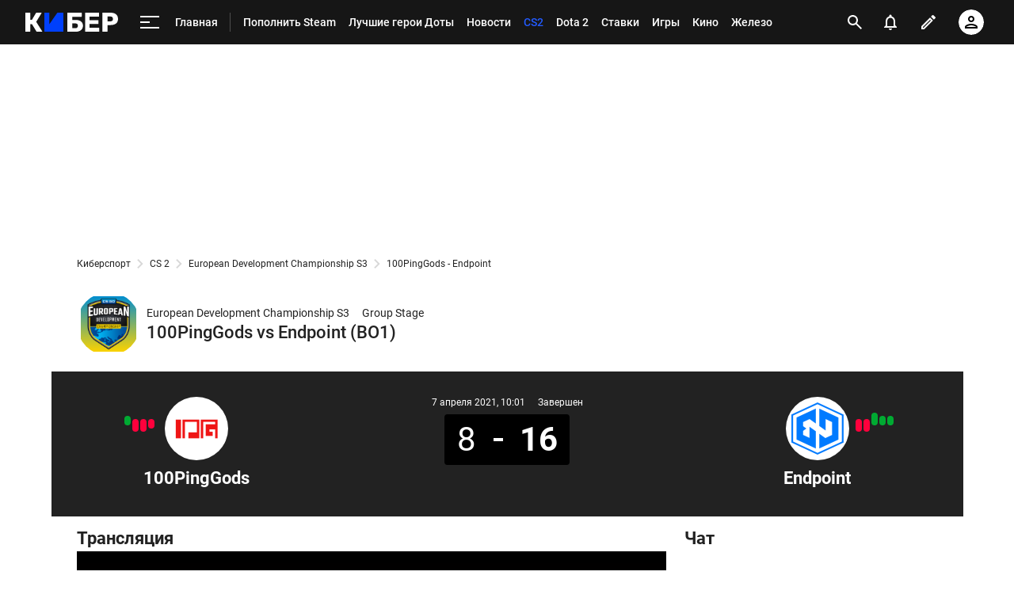

--- FILE ---
content_type: text/html; charset=utf-8
request_url: https://www.google.com/recaptcha/api2/anchor?ar=1&k=6LfctWkUAAAAAA0IBo4Q7wlWetU0jcVC7v5BXbFT&co=aHR0cHM6Ly9jeWJlci5zcG9ydHMucnU6NDQz&hl=en&v=PoyoqOPhxBO7pBk68S4YbpHZ&size=invisible&badge=inline&anchor-ms=20000&execute-ms=30000&cb=tftbh2pd7meb
body_size: 49350
content:
<!DOCTYPE HTML><html dir="ltr" lang="en"><head><meta http-equiv="Content-Type" content="text/html; charset=UTF-8">
<meta http-equiv="X-UA-Compatible" content="IE=edge">
<title>reCAPTCHA</title>
<style type="text/css">
/* cyrillic-ext */
@font-face {
  font-family: 'Roboto';
  font-style: normal;
  font-weight: 400;
  font-stretch: 100%;
  src: url(//fonts.gstatic.com/s/roboto/v48/KFO7CnqEu92Fr1ME7kSn66aGLdTylUAMa3GUBHMdazTgWw.woff2) format('woff2');
  unicode-range: U+0460-052F, U+1C80-1C8A, U+20B4, U+2DE0-2DFF, U+A640-A69F, U+FE2E-FE2F;
}
/* cyrillic */
@font-face {
  font-family: 'Roboto';
  font-style: normal;
  font-weight: 400;
  font-stretch: 100%;
  src: url(//fonts.gstatic.com/s/roboto/v48/KFO7CnqEu92Fr1ME7kSn66aGLdTylUAMa3iUBHMdazTgWw.woff2) format('woff2');
  unicode-range: U+0301, U+0400-045F, U+0490-0491, U+04B0-04B1, U+2116;
}
/* greek-ext */
@font-face {
  font-family: 'Roboto';
  font-style: normal;
  font-weight: 400;
  font-stretch: 100%;
  src: url(//fonts.gstatic.com/s/roboto/v48/KFO7CnqEu92Fr1ME7kSn66aGLdTylUAMa3CUBHMdazTgWw.woff2) format('woff2');
  unicode-range: U+1F00-1FFF;
}
/* greek */
@font-face {
  font-family: 'Roboto';
  font-style: normal;
  font-weight: 400;
  font-stretch: 100%;
  src: url(//fonts.gstatic.com/s/roboto/v48/KFO7CnqEu92Fr1ME7kSn66aGLdTylUAMa3-UBHMdazTgWw.woff2) format('woff2');
  unicode-range: U+0370-0377, U+037A-037F, U+0384-038A, U+038C, U+038E-03A1, U+03A3-03FF;
}
/* math */
@font-face {
  font-family: 'Roboto';
  font-style: normal;
  font-weight: 400;
  font-stretch: 100%;
  src: url(//fonts.gstatic.com/s/roboto/v48/KFO7CnqEu92Fr1ME7kSn66aGLdTylUAMawCUBHMdazTgWw.woff2) format('woff2');
  unicode-range: U+0302-0303, U+0305, U+0307-0308, U+0310, U+0312, U+0315, U+031A, U+0326-0327, U+032C, U+032F-0330, U+0332-0333, U+0338, U+033A, U+0346, U+034D, U+0391-03A1, U+03A3-03A9, U+03B1-03C9, U+03D1, U+03D5-03D6, U+03F0-03F1, U+03F4-03F5, U+2016-2017, U+2034-2038, U+203C, U+2040, U+2043, U+2047, U+2050, U+2057, U+205F, U+2070-2071, U+2074-208E, U+2090-209C, U+20D0-20DC, U+20E1, U+20E5-20EF, U+2100-2112, U+2114-2115, U+2117-2121, U+2123-214F, U+2190, U+2192, U+2194-21AE, U+21B0-21E5, U+21F1-21F2, U+21F4-2211, U+2213-2214, U+2216-22FF, U+2308-230B, U+2310, U+2319, U+231C-2321, U+2336-237A, U+237C, U+2395, U+239B-23B7, U+23D0, U+23DC-23E1, U+2474-2475, U+25AF, U+25B3, U+25B7, U+25BD, U+25C1, U+25CA, U+25CC, U+25FB, U+266D-266F, U+27C0-27FF, U+2900-2AFF, U+2B0E-2B11, U+2B30-2B4C, U+2BFE, U+3030, U+FF5B, U+FF5D, U+1D400-1D7FF, U+1EE00-1EEFF;
}
/* symbols */
@font-face {
  font-family: 'Roboto';
  font-style: normal;
  font-weight: 400;
  font-stretch: 100%;
  src: url(//fonts.gstatic.com/s/roboto/v48/KFO7CnqEu92Fr1ME7kSn66aGLdTylUAMaxKUBHMdazTgWw.woff2) format('woff2');
  unicode-range: U+0001-000C, U+000E-001F, U+007F-009F, U+20DD-20E0, U+20E2-20E4, U+2150-218F, U+2190, U+2192, U+2194-2199, U+21AF, U+21E6-21F0, U+21F3, U+2218-2219, U+2299, U+22C4-22C6, U+2300-243F, U+2440-244A, U+2460-24FF, U+25A0-27BF, U+2800-28FF, U+2921-2922, U+2981, U+29BF, U+29EB, U+2B00-2BFF, U+4DC0-4DFF, U+FFF9-FFFB, U+10140-1018E, U+10190-1019C, U+101A0, U+101D0-101FD, U+102E0-102FB, U+10E60-10E7E, U+1D2C0-1D2D3, U+1D2E0-1D37F, U+1F000-1F0FF, U+1F100-1F1AD, U+1F1E6-1F1FF, U+1F30D-1F30F, U+1F315, U+1F31C, U+1F31E, U+1F320-1F32C, U+1F336, U+1F378, U+1F37D, U+1F382, U+1F393-1F39F, U+1F3A7-1F3A8, U+1F3AC-1F3AF, U+1F3C2, U+1F3C4-1F3C6, U+1F3CA-1F3CE, U+1F3D4-1F3E0, U+1F3ED, U+1F3F1-1F3F3, U+1F3F5-1F3F7, U+1F408, U+1F415, U+1F41F, U+1F426, U+1F43F, U+1F441-1F442, U+1F444, U+1F446-1F449, U+1F44C-1F44E, U+1F453, U+1F46A, U+1F47D, U+1F4A3, U+1F4B0, U+1F4B3, U+1F4B9, U+1F4BB, U+1F4BF, U+1F4C8-1F4CB, U+1F4D6, U+1F4DA, U+1F4DF, U+1F4E3-1F4E6, U+1F4EA-1F4ED, U+1F4F7, U+1F4F9-1F4FB, U+1F4FD-1F4FE, U+1F503, U+1F507-1F50B, U+1F50D, U+1F512-1F513, U+1F53E-1F54A, U+1F54F-1F5FA, U+1F610, U+1F650-1F67F, U+1F687, U+1F68D, U+1F691, U+1F694, U+1F698, U+1F6AD, U+1F6B2, U+1F6B9-1F6BA, U+1F6BC, U+1F6C6-1F6CF, U+1F6D3-1F6D7, U+1F6E0-1F6EA, U+1F6F0-1F6F3, U+1F6F7-1F6FC, U+1F700-1F7FF, U+1F800-1F80B, U+1F810-1F847, U+1F850-1F859, U+1F860-1F887, U+1F890-1F8AD, U+1F8B0-1F8BB, U+1F8C0-1F8C1, U+1F900-1F90B, U+1F93B, U+1F946, U+1F984, U+1F996, U+1F9E9, U+1FA00-1FA6F, U+1FA70-1FA7C, U+1FA80-1FA89, U+1FA8F-1FAC6, U+1FACE-1FADC, U+1FADF-1FAE9, U+1FAF0-1FAF8, U+1FB00-1FBFF;
}
/* vietnamese */
@font-face {
  font-family: 'Roboto';
  font-style: normal;
  font-weight: 400;
  font-stretch: 100%;
  src: url(//fonts.gstatic.com/s/roboto/v48/KFO7CnqEu92Fr1ME7kSn66aGLdTylUAMa3OUBHMdazTgWw.woff2) format('woff2');
  unicode-range: U+0102-0103, U+0110-0111, U+0128-0129, U+0168-0169, U+01A0-01A1, U+01AF-01B0, U+0300-0301, U+0303-0304, U+0308-0309, U+0323, U+0329, U+1EA0-1EF9, U+20AB;
}
/* latin-ext */
@font-face {
  font-family: 'Roboto';
  font-style: normal;
  font-weight: 400;
  font-stretch: 100%;
  src: url(//fonts.gstatic.com/s/roboto/v48/KFO7CnqEu92Fr1ME7kSn66aGLdTylUAMa3KUBHMdazTgWw.woff2) format('woff2');
  unicode-range: U+0100-02BA, U+02BD-02C5, U+02C7-02CC, U+02CE-02D7, U+02DD-02FF, U+0304, U+0308, U+0329, U+1D00-1DBF, U+1E00-1E9F, U+1EF2-1EFF, U+2020, U+20A0-20AB, U+20AD-20C0, U+2113, U+2C60-2C7F, U+A720-A7FF;
}
/* latin */
@font-face {
  font-family: 'Roboto';
  font-style: normal;
  font-weight: 400;
  font-stretch: 100%;
  src: url(//fonts.gstatic.com/s/roboto/v48/KFO7CnqEu92Fr1ME7kSn66aGLdTylUAMa3yUBHMdazQ.woff2) format('woff2');
  unicode-range: U+0000-00FF, U+0131, U+0152-0153, U+02BB-02BC, U+02C6, U+02DA, U+02DC, U+0304, U+0308, U+0329, U+2000-206F, U+20AC, U+2122, U+2191, U+2193, U+2212, U+2215, U+FEFF, U+FFFD;
}
/* cyrillic-ext */
@font-face {
  font-family: 'Roboto';
  font-style: normal;
  font-weight: 500;
  font-stretch: 100%;
  src: url(//fonts.gstatic.com/s/roboto/v48/KFO7CnqEu92Fr1ME7kSn66aGLdTylUAMa3GUBHMdazTgWw.woff2) format('woff2');
  unicode-range: U+0460-052F, U+1C80-1C8A, U+20B4, U+2DE0-2DFF, U+A640-A69F, U+FE2E-FE2F;
}
/* cyrillic */
@font-face {
  font-family: 'Roboto';
  font-style: normal;
  font-weight: 500;
  font-stretch: 100%;
  src: url(//fonts.gstatic.com/s/roboto/v48/KFO7CnqEu92Fr1ME7kSn66aGLdTylUAMa3iUBHMdazTgWw.woff2) format('woff2');
  unicode-range: U+0301, U+0400-045F, U+0490-0491, U+04B0-04B1, U+2116;
}
/* greek-ext */
@font-face {
  font-family: 'Roboto';
  font-style: normal;
  font-weight: 500;
  font-stretch: 100%;
  src: url(//fonts.gstatic.com/s/roboto/v48/KFO7CnqEu92Fr1ME7kSn66aGLdTylUAMa3CUBHMdazTgWw.woff2) format('woff2');
  unicode-range: U+1F00-1FFF;
}
/* greek */
@font-face {
  font-family: 'Roboto';
  font-style: normal;
  font-weight: 500;
  font-stretch: 100%;
  src: url(//fonts.gstatic.com/s/roboto/v48/KFO7CnqEu92Fr1ME7kSn66aGLdTylUAMa3-UBHMdazTgWw.woff2) format('woff2');
  unicode-range: U+0370-0377, U+037A-037F, U+0384-038A, U+038C, U+038E-03A1, U+03A3-03FF;
}
/* math */
@font-face {
  font-family: 'Roboto';
  font-style: normal;
  font-weight: 500;
  font-stretch: 100%;
  src: url(//fonts.gstatic.com/s/roboto/v48/KFO7CnqEu92Fr1ME7kSn66aGLdTylUAMawCUBHMdazTgWw.woff2) format('woff2');
  unicode-range: U+0302-0303, U+0305, U+0307-0308, U+0310, U+0312, U+0315, U+031A, U+0326-0327, U+032C, U+032F-0330, U+0332-0333, U+0338, U+033A, U+0346, U+034D, U+0391-03A1, U+03A3-03A9, U+03B1-03C9, U+03D1, U+03D5-03D6, U+03F0-03F1, U+03F4-03F5, U+2016-2017, U+2034-2038, U+203C, U+2040, U+2043, U+2047, U+2050, U+2057, U+205F, U+2070-2071, U+2074-208E, U+2090-209C, U+20D0-20DC, U+20E1, U+20E5-20EF, U+2100-2112, U+2114-2115, U+2117-2121, U+2123-214F, U+2190, U+2192, U+2194-21AE, U+21B0-21E5, U+21F1-21F2, U+21F4-2211, U+2213-2214, U+2216-22FF, U+2308-230B, U+2310, U+2319, U+231C-2321, U+2336-237A, U+237C, U+2395, U+239B-23B7, U+23D0, U+23DC-23E1, U+2474-2475, U+25AF, U+25B3, U+25B7, U+25BD, U+25C1, U+25CA, U+25CC, U+25FB, U+266D-266F, U+27C0-27FF, U+2900-2AFF, U+2B0E-2B11, U+2B30-2B4C, U+2BFE, U+3030, U+FF5B, U+FF5D, U+1D400-1D7FF, U+1EE00-1EEFF;
}
/* symbols */
@font-face {
  font-family: 'Roboto';
  font-style: normal;
  font-weight: 500;
  font-stretch: 100%;
  src: url(//fonts.gstatic.com/s/roboto/v48/KFO7CnqEu92Fr1ME7kSn66aGLdTylUAMaxKUBHMdazTgWw.woff2) format('woff2');
  unicode-range: U+0001-000C, U+000E-001F, U+007F-009F, U+20DD-20E0, U+20E2-20E4, U+2150-218F, U+2190, U+2192, U+2194-2199, U+21AF, U+21E6-21F0, U+21F3, U+2218-2219, U+2299, U+22C4-22C6, U+2300-243F, U+2440-244A, U+2460-24FF, U+25A0-27BF, U+2800-28FF, U+2921-2922, U+2981, U+29BF, U+29EB, U+2B00-2BFF, U+4DC0-4DFF, U+FFF9-FFFB, U+10140-1018E, U+10190-1019C, U+101A0, U+101D0-101FD, U+102E0-102FB, U+10E60-10E7E, U+1D2C0-1D2D3, U+1D2E0-1D37F, U+1F000-1F0FF, U+1F100-1F1AD, U+1F1E6-1F1FF, U+1F30D-1F30F, U+1F315, U+1F31C, U+1F31E, U+1F320-1F32C, U+1F336, U+1F378, U+1F37D, U+1F382, U+1F393-1F39F, U+1F3A7-1F3A8, U+1F3AC-1F3AF, U+1F3C2, U+1F3C4-1F3C6, U+1F3CA-1F3CE, U+1F3D4-1F3E0, U+1F3ED, U+1F3F1-1F3F3, U+1F3F5-1F3F7, U+1F408, U+1F415, U+1F41F, U+1F426, U+1F43F, U+1F441-1F442, U+1F444, U+1F446-1F449, U+1F44C-1F44E, U+1F453, U+1F46A, U+1F47D, U+1F4A3, U+1F4B0, U+1F4B3, U+1F4B9, U+1F4BB, U+1F4BF, U+1F4C8-1F4CB, U+1F4D6, U+1F4DA, U+1F4DF, U+1F4E3-1F4E6, U+1F4EA-1F4ED, U+1F4F7, U+1F4F9-1F4FB, U+1F4FD-1F4FE, U+1F503, U+1F507-1F50B, U+1F50D, U+1F512-1F513, U+1F53E-1F54A, U+1F54F-1F5FA, U+1F610, U+1F650-1F67F, U+1F687, U+1F68D, U+1F691, U+1F694, U+1F698, U+1F6AD, U+1F6B2, U+1F6B9-1F6BA, U+1F6BC, U+1F6C6-1F6CF, U+1F6D3-1F6D7, U+1F6E0-1F6EA, U+1F6F0-1F6F3, U+1F6F7-1F6FC, U+1F700-1F7FF, U+1F800-1F80B, U+1F810-1F847, U+1F850-1F859, U+1F860-1F887, U+1F890-1F8AD, U+1F8B0-1F8BB, U+1F8C0-1F8C1, U+1F900-1F90B, U+1F93B, U+1F946, U+1F984, U+1F996, U+1F9E9, U+1FA00-1FA6F, U+1FA70-1FA7C, U+1FA80-1FA89, U+1FA8F-1FAC6, U+1FACE-1FADC, U+1FADF-1FAE9, U+1FAF0-1FAF8, U+1FB00-1FBFF;
}
/* vietnamese */
@font-face {
  font-family: 'Roboto';
  font-style: normal;
  font-weight: 500;
  font-stretch: 100%;
  src: url(//fonts.gstatic.com/s/roboto/v48/KFO7CnqEu92Fr1ME7kSn66aGLdTylUAMa3OUBHMdazTgWw.woff2) format('woff2');
  unicode-range: U+0102-0103, U+0110-0111, U+0128-0129, U+0168-0169, U+01A0-01A1, U+01AF-01B0, U+0300-0301, U+0303-0304, U+0308-0309, U+0323, U+0329, U+1EA0-1EF9, U+20AB;
}
/* latin-ext */
@font-face {
  font-family: 'Roboto';
  font-style: normal;
  font-weight: 500;
  font-stretch: 100%;
  src: url(//fonts.gstatic.com/s/roboto/v48/KFO7CnqEu92Fr1ME7kSn66aGLdTylUAMa3KUBHMdazTgWw.woff2) format('woff2');
  unicode-range: U+0100-02BA, U+02BD-02C5, U+02C7-02CC, U+02CE-02D7, U+02DD-02FF, U+0304, U+0308, U+0329, U+1D00-1DBF, U+1E00-1E9F, U+1EF2-1EFF, U+2020, U+20A0-20AB, U+20AD-20C0, U+2113, U+2C60-2C7F, U+A720-A7FF;
}
/* latin */
@font-face {
  font-family: 'Roboto';
  font-style: normal;
  font-weight: 500;
  font-stretch: 100%;
  src: url(//fonts.gstatic.com/s/roboto/v48/KFO7CnqEu92Fr1ME7kSn66aGLdTylUAMa3yUBHMdazQ.woff2) format('woff2');
  unicode-range: U+0000-00FF, U+0131, U+0152-0153, U+02BB-02BC, U+02C6, U+02DA, U+02DC, U+0304, U+0308, U+0329, U+2000-206F, U+20AC, U+2122, U+2191, U+2193, U+2212, U+2215, U+FEFF, U+FFFD;
}
/* cyrillic-ext */
@font-face {
  font-family: 'Roboto';
  font-style: normal;
  font-weight: 900;
  font-stretch: 100%;
  src: url(//fonts.gstatic.com/s/roboto/v48/KFO7CnqEu92Fr1ME7kSn66aGLdTylUAMa3GUBHMdazTgWw.woff2) format('woff2');
  unicode-range: U+0460-052F, U+1C80-1C8A, U+20B4, U+2DE0-2DFF, U+A640-A69F, U+FE2E-FE2F;
}
/* cyrillic */
@font-face {
  font-family: 'Roboto';
  font-style: normal;
  font-weight: 900;
  font-stretch: 100%;
  src: url(//fonts.gstatic.com/s/roboto/v48/KFO7CnqEu92Fr1ME7kSn66aGLdTylUAMa3iUBHMdazTgWw.woff2) format('woff2');
  unicode-range: U+0301, U+0400-045F, U+0490-0491, U+04B0-04B1, U+2116;
}
/* greek-ext */
@font-face {
  font-family: 'Roboto';
  font-style: normal;
  font-weight: 900;
  font-stretch: 100%;
  src: url(//fonts.gstatic.com/s/roboto/v48/KFO7CnqEu92Fr1ME7kSn66aGLdTylUAMa3CUBHMdazTgWw.woff2) format('woff2');
  unicode-range: U+1F00-1FFF;
}
/* greek */
@font-face {
  font-family: 'Roboto';
  font-style: normal;
  font-weight: 900;
  font-stretch: 100%;
  src: url(//fonts.gstatic.com/s/roboto/v48/KFO7CnqEu92Fr1ME7kSn66aGLdTylUAMa3-UBHMdazTgWw.woff2) format('woff2');
  unicode-range: U+0370-0377, U+037A-037F, U+0384-038A, U+038C, U+038E-03A1, U+03A3-03FF;
}
/* math */
@font-face {
  font-family: 'Roboto';
  font-style: normal;
  font-weight: 900;
  font-stretch: 100%;
  src: url(//fonts.gstatic.com/s/roboto/v48/KFO7CnqEu92Fr1ME7kSn66aGLdTylUAMawCUBHMdazTgWw.woff2) format('woff2');
  unicode-range: U+0302-0303, U+0305, U+0307-0308, U+0310, U+0312, U+0315, U+031A, U+0326-0327, U+032C, U+032F-0330, U+0332-0333, U+0338, U+033A, U+0346, U+034D, U+0391-03A1, U+03A3-03A9, U+03B1-03C9, U+03D1, U+03D5-03D6, U+03F0-03F1, U+03F4-03F5, U+2016-2017, U+2034-2038, U+203C, U+2040, U+2043, U+2047, U+2050, U+2057, U+205F, U+2070-2071, U+2074-208E, U+2090-209C, U+20D0-20DC, U+20E1, U+20E5-20EF, U+2100-2112, U+2114-2115, U+2117-2121, U+2123-214F, U+2190, U+2192, U+2194-21AE, U+21B0-21E5, U+21F1-21F2, U+21F4-2211, U+2213-2214, U+2216-22FF, U+2308-230B, U+2310, U+2319, U+231C-2321, U+2336-237A, U+237C, U+2395, U+239B-23B7, U+23D0, U+23DC-23E1, U+2474-2475, U+25AF, U+25B3, U+25B7, U+25BD, U+25C1, U+25CA, U+25CC, U+25FB, U+266D-266F, U+27C0-27FF, U+2900-2AFF, U+2B0E-2B11, U+2B30-2B4C, U+2BFE, U+3030, U+FF5B, U+FF5D, U+1D400-1D7FF, U+1EE00-1EEFF;
}
/* symbols */
@font-face {
  font-family: 'Roboto';
  font-style: normal;
  font-weight: 900;
  font-stretch: 100%;
  src: url(//fonts.gstatic.com/s/roboto/v48/KFO7CnqEu92Fr1ME7kSn66aGLdTylUAMaxKUBHMdazTgWw.woff2) format('woff2');
  unicode-range: U+0001-000C, U+000E-001F, U+007F-009F, U+20DD-20E0, U+20E2-20E4, U+2150-218F, U+2190, U+2192, U+2194-2199, U+21AF, U+21E6-21F0, U+21F3, U+2218-2219, U+2299, U+22C4-22C6, U+2300-243F, U+2440-244A, U+2460-24FF, U+25A0-27BF, U+2800-28FF, U+2921-2922, U+2981, U+29BF, U+29EB, U+2B00-2BFF, U+4DC0-4DFF, U+FFF9-FFFB, U+10140-1018E, U+10190-1019C, U+101A0, U+101D0-101FD, U+102E0-102FB, U+10E60-10E7E, U+1D2C0-1D2D3, U+1D2E0-1D37F, U+1F000-1F0FF, U+1F100-1F1AD, U+1F1E6-1F1FF, U+1F30D-1F30F, U+1F315, U+1F31C, U+1F31E, U+1F320-1F32C, U+1F336, U+1F378, U+1F37D, U+1F382, U+1F393-1F39F, U+1F3A7-1F3A8, U+1F3AC-1F3AF, U+1F3C2, U+1F3C4-1F3C6, U+1F3CA-1F3CE, U+1F3D4-1F3E0, U+1F3ED, U+1F3F1-1F3F3, U+1F3F5-1F3F7, U+1F408, U+1F415, U+1F41F, U+1F426, U+1F43F, U+1F441-1F442, U+1F444, U+1F446-1F449, U+1F44C-1F44E, U+1F453, U+1F46A, U+1F47D, U+1F4A3, U+1F4B0, U+1F4B3, U+1F4B9, U+1F4BB, U+1F4BF, U+1F4C8-1F4CB, U+1F4D6, U+1F4DA, U+1F4DF, U+1F4E3-1F4E6, U+1F4EA-1F4ED, U+1F4F7, U+1F4F9-1F4FB, U+1F4FD-1F4FE, U+1F503, U+1F507-1F50B, U+1F50D, U+1F512-1F513, U+1F53E-1F54A, U+1F54F-1F5FA, U+1F610, U+1F650-1F67F, U+1F687, U+1F68D, U+1F691, U+1F694, U+1F698, U+1F6AD, U+1F6B2, U+1F6B9-1F6BA, U+1F6BC, U+1F6C6-1F6CF, U+1F6D3-1F6D7, U+1F6E0-1F6EA, U+1F6F0-1F6F3, U+1F6F7-1F6FC, U+1F700-1F7FF, U+1F800-1F80B, U+1F810-1F847, U+1F850-1F859, U+1F860-1F887, U+1F890-1F8AD, U+1F8B0-1F8BB, U+1F8C0-1F8C1, U+1F900-1F90B, U+1F93B, U+1F946, U+1F984, U+1F996, U+1F9E9, U+1FA00-1FA6F, U+1FA70-1FA7C, U+1FA80-1FA89, U+1FA8F-1FAC6, U+1FACE-1FADC, U+1FADF-1FAE9, U+1FAF0-1FAF8, U+1FB00-1FBFF;
}
/* vietnamese */
@font-face {
  font-family: 'Roboto';
  font-style: normal;
  font-weight: 900;
  font-stretch: 100%;
  src: url(//fonts.gstatic.com/s/roboto/v48/KFO7CnqEu92Fr1ME7kSn66aGLdTylUAMa3OUBHMdazTgWw.woff2) format('woff2');
  unicode-range: U+0102-0103, U+0110-0111, U+0128-0129, U+0168-0169, U+01A0-01A1, U+01AF-01B0, U+0300-0301, U+0303-0304, U+0308-0309, U+0323, U+0329, U+1EA0-1EF9, U+20AB;
}
/* latin-ext */
@font-face {
  font-family: 'Roboto';
  font-style: normal;
  font-weight: 900;
  font-stretch: 100%;
  src: url(//fonts.gstatic.com/s/roboto/v48/KFO7CnqEu92Fr1ME7kSn66aGLdTylUAMa3KUBHMdazTgWw.woff2) format('woff2');
  unicode-range: U+0100-02BA, U+02BD-02C5, U+02C7-02CC, U+02CE-02D7, U+02DD-02FF, U+0304, U+0308, U+0329, U+1D00-1DBF, U+1E00-1E9F, U+1EF2-1EFF, U+2020, U+20A0-20AB, U+20AD-20C0, U+2113, U+2C60-2C7F, U+A720-A7FF;
}
/* latin */
@font-face {
  font-family: 'Roboto';
  font-style: normal;
  font-weight: 900;
  font-stretch: 100%;
  src: url(//fonts.gstatic.com/s/roboto/v48/KFO7CnqEu92Fr1ME7kSn66aGLdTylUAMa3yUBHMdazQ.woff2) format('woff2');
  unicode-range: U+0000-00FF, U+0131, U+0152-0153, U+02BB-02BC, U+02C6, U+02DA, U+02DC, U+0304, U+0308, U+0329, U+2000-206F, U+20AC, U+2122, U+2191, U+2193, U+2212, U+2215, U+FEFF, U+FFFD;
}

</style>
<link rel="stylesheet" type="text/css" href="https://www.gstatic.com/recaptcha/releases/PoyoqOPhxBO7pBk68S4YbpHZ/styles__ltr.css">
<script nonce="rsS1sOyJkSezjvHrKvNVzg" type="text/javascript">window['__recaptcha_api'] = 'https://www.google.com/recaptcha/api2/';</script>
<script type="text/javascript" src="https://www.gstatic.com/recaptcha/releases/PoyoqOPhxBO7pBk68S4YbpHZ/recaptcha__en.js" nonce="rsS1sOyJkSezjvHrKvNVzg">
      
    </script></head>
<body><div id="rc-anchor-alert" class="rc-anchor-alert"></div>
<input type="hidden" id="recaptcha-token" value="[base64]">
<script type="text/javascript" nonce="rsS1sOyJkSezjvHrKvNVzg">
      recaptcha.anchor.Main.init("[\x22ainput\x22,[\x22bgdata\x22,\x22\x22,\[base64]/[base64]/bmV3IFpbdF0obVswXSk6Sz09Mj9uZXcgWlt0XShtWzBdLG1bMV0pOks9PTM/bmV3IFpbdF0obVswXSxtWzFdLG1bMl0pOks9PTQ/[base64]/[base64]/[base64]/[base64]/[base64]/[base64]/[base64]/[base64]/[base64]/[base64]/[base64]/[base64]/[base64]/[base64]\\u003d\\u003d\x22,\[base64]\\u003d\x22,\x22XsKew4oaw6fChcO0S8Owwod+OsKiHsK1eVZww7HDrzXDtMK/wpbCiHfDvl/DjTALaB0tewAOR8KuwrZQwrtGIwM1w6TCrQ97w63CiVhTwpAPB0jClUY7w4fCl8Kqw5d4D3fCpU/Ds8KNMcKDwrDDjF8FIMK2wprDvMK1I1MPwo3CoMOyXcOVwo7DszTDkF0AfMK4wrXDr8O/YMKWwqFVw4UcNXXCtsKkNwx8Ki3CnUTDnsKuw4TCmcOtw5vCo8OwZMKRwqvDphTDjjTDm2IlwoDDscKtTsK7EcKeI1MdwrMUwpA6eAzDkgl4w6LCmjfCl312wobDjRTDjUZUw4fDiGUOw5cRw67DrCvCoiQ/w73ConpjM2BtcVfDiCErHMOkTFXCq8OwW8OcwqN+DcK9woHCtMOAw6TCqT/CnngGFiIaJ10/w6jDmytbWDHCq2hUwonCksOiw6ZQOcO/[base64]/DgDLDkkvClMOcwr9KDA7CqmMSwoxaw79Fw7FcJMOwNR1aw5rCuMKQw63CkAjCkgjCmk3ClW7CswphV8O3E0dCLMKCwr7DgSUBw7PCqi3DgcKXJsKwFUXDmcKNw7LCpyvDhDI+w5zCswMRQ3Z3wr9YGMOjBsK3w6LCjH7CjUnCtcKNWMKCFRpeaAwWw6/DhcKbw7LCrU96WwTDtjI4AsOlTgF7TyPDl0zDtTASwqYewpoxaMK+wrh1w4U5wol+eMOIU3E9IzXCoVzCkR8tVy0TQxLDm8Kkw4k7w7bDmcOQw5tNwpPCqsKZDCtmwqzCmSDCtXxWS8OJcsKsworCmsKAwo/CoMOjXXfDvMOjb03DnCFSWUJwwqdOwpokw6fCo8KOwrXCscKxwrEfTjjDmVkHw5HCgsKjeQl4w5lVw5tNw6bCmsKtw4DDrcO+Qx5Xwrw8wrVcaQDCncK/w6YJwrZ4wr9ZawLDoMKJFDcoNDHCqMKXHcOcwrDDgMOmYMKmw4IcOMK+wqwYwpfCscK4bllfwq0Uw7VmwrEnw5/DpsKQbsK4wpBySw7CpGM0w7QLfRY+wq0jw5zDusO5wrbDq8Kew7wHwqdNDFHDlcKmwpfDuFrCsMOjYsKAw5/ChcKnaMKXCsOkWTrDocK/aHTDh8KhHsOLdmvCmsOQd8OMw7NFQcKNw4PCk217wr0QfjsjwqTDsG3Dt8O9wq3DiMKtER9/w5zDvMObwpnCqEHCpCFSwrVtRcOFbMOMwofCosKEwqTChn3CqsO+f8KPN8KWwq7DrXVaYX51RcKGSMKGHcKhwofCqMONw4EPw4pww6PCpgkfwpvCgm/DlXXCr2rCpmoFw5fDnsKCGcKgwplhUzM7wpXCq8OFdHjCtVVmwrI0w6h5GMKxVGAFZcKPHjrDoAt9wp0jwqnDlsObW8KhNsOCwrV5w43CpsKQYMKrYsK1aMK8b28cwrDCisKuCVjCmm/DrMK7aWgZKTo/[base64]/w6TCtWvCh8OiXVcdw71dXjxmwqLDscK9w4Idwpdaw44awpPCrkkTZQ3DkVcgMsOPO8KYw6LDggPCsGnDuQIrDcKbw7hEVTXCnMKGw4HCnCTDhsKNw5HDi3QuXCLCgkHDl8OywpgpwpPDtGwywpDCu216w53DiVRtbsOebsO4fcKQwpUIw6/[base64]/w6LDpnMuwrLDh11gw6HDoVdEUiXDunDCgcK2wozDpcORw5toLwN7w4fCmcKXWcK+w6NCwpTCkMOjw5XDosKFDsOUw5jDjFkfw58uTi0Uw4AUd8O/cwFJw5wbwq3ClGUXw4fCq8KhMRQKVS/Dly3CusOzw5nCvcK8wpBzL3BTwpDDtC3CqcKYeU5YwrvCtsKew5EmYHQ4w6zDo1jCq8Ktwr8EaMKOaMKrwpXDhHLDuMOhwoZFwpY8GMO/w4USRcKMw6bCq8KnwqfDrV/Cn8K2w5VRwqFgw5F3PsOhw7F6wr/Cvip/Rm7Dv8Ofw7AOSBc/w6fDjDzCmsKRw5kJw5jDiRHDmh1IW0/CnXXCrn8lHBHDjmjCtsK9wp7CjsKlw5MMAsOGRMOlw6rDvSPCjUnCph/DmgXDglPCqsOvw5tQwogpw4x9ejnCoMOpwrHDmMO9w4nCkHLDv8Kdw5EJGTQswrALw64xaV7CqMO2w7cKw6lYFDjCusK/RsKTWQEFwqplahHDhcKQw5jDkMKFGSjCmVjCh8KvcsKXPcOywpHCjMK+XkREwrrDu8KdEsK4QWnDg2fCl8Opw443CXzDhgjCjMOzwpzDn1V/V8OOw4Zcw7wrwpIuRRtMKgs1w4fCsDcHFcKHwoBYwoAiwpTDqcKEw5vCjEAyw5YtwrslcWBewot/[base64]/O8OswokLw7zCizQ9w5o/QcKdwo/DlsOcXMOYYkLCsmIeWSRqCwXCoh7ChcKdcFY7wpvDmng1wpbDqMKLw6nClMOCDEDCigHDgSXDr2RmAMO5Ek04wqDDiMKbUcOlBD4GTcKJwqQcw5zDs8KecMKiXGTDuj/CmcKTD8OOC8K7w6IwwqTChG07R8KXw6cYwodiwqhmw5xWw5Ewwr3DpsKJQnfDiwx5Sj/Dk0rCnQAXWCUHwpR3w6jDlcOCwoMiSMKpG0l4NsKSFsKqccKFwqBlwpt1GcOcJmF0wp/Cm8OtwpjDoHJ2em3CmTpxJcKvRELCvXLCqnbCh8KiW8OLwozCm8OZQcOyVxrCicOOwopNw5AUIsOVwpbDpifCmcO6dF99wp1CwpHCiSfDoT7DozIGw6B8OQ3DvsObwpHDgsKrZcO+wpLCkz3DvBxxTgXCpDA1UEE6wrnCkcOaJsKQwqYYw6rCrEjDt8OXGG/DqMOOwrDClhshw7Baw7fCpUzDj8OIwqoEwqIpEA/[base64]/DoMOAw43DscOSbBHDm8KqKMO+c8KKEyPChyXDiMOZwoDDr8OPw7tKwpjDlsOlw6HCssOZVFZ4N8KGw5x6w7XCqyFJfHTCrlQVbsK9w7XDmMOzwo8sXsKTZcOaSMOEwr/[base64]/CkgnDgMK/[base64]/DucKoR3o+wqxIwprCmXddGMKTKV/DoyMdwrTCg3kxGMKWw7rCnzoSVTXCscODczkRejvClUxrwo8Jw7w1TFtpw4YJBMOFf8KDJi8QIARQw5DDksKmU0/DqgJZQjrDvSRkWcKvI8Khw6JSZktuw4sjw4HCujzCrsKbwpd7YELDncKCTWvCiAI7w51TET5NKSpFwo3Cm8Oaw6PCpMKbw6TDh2jCgVxJK8Ofwp5ua8KKMFnCp1RDwp/CjsK9wq7DsMOqw5LDogLCm1zDt8Orwr0HwpnCnsKxcH1RSMKmw4/[base64]/CvDDChsK6w77CgGbCpsOXLsOuOMORdlLCgMKYd8KUGmZUwotqw43DhHXDvcO0w6xowpIiQDdWw7LDucOQw4PDtcOywoPDvsOYw6k3wqQUOMKSbMOtw6/DtsKXw6vDk8KWwqNVw7/DjwMAeisNUsOqw6QZw4DDr3nDpAfCuMOswpjDiUnDuMODw4YLwpnDnjHCsjs0w79SPcKUf8KdIU7DpMK8wrI/KsKFWy0RMcKQwoQ0wojCjnDDgsK/wq8oBA0Qw49oY1Rkw5ppV8O6OU3DgcKqaXfClsOKFcKrJy3CuQLCmMOWw4PCkMKyLxFzw6h9wq9pBXlSOcKEPsKkwrHDn8OcGXLDjsOvwpkDwqcZwpJawoHCkcKAY8Oaw6bDm2vDnU/Cm8KpO8KMFhoyw57DmcKRwobCkRVOw6vCgMKNw7Y7N8KxB8OTDMKDSzdaYsOpw6LChXUMYcO9VVllBQfDkHDDqcKwSylHw73Ds2NbwrxjCBzDvidiwqHDowPDrEgVTHtnw7rCl10na8OUwqAQwr/CuisVw5jDmD5WR8KQbcKNG8KtOcOdah3DqnB8worDhhzDg3Zwa8OAwogSwoLDpsKMBsOwHCHDusOmVcKjdcO7w6vCtcK2LA8masOGw6PCpnPChVZWwoUUS8Kgw5/CscOvBj8fVcOcwqLDknMPesKBw77CpVHDmMOJw547VGBaw7nDtULCtsKdw4A3w5fDnsKGwojCkxp6UjXCmsOOIMOdwp7CgcKgwrhpw7HCqMK2EU3DnsKwWDPCmMKOKCDCrgfCmMOufjjCqWPDgsKJw5hoPsOnYsKEL8KsM0DDv8OVUMOvGsOwYsKIwrPDhcO+SxR/w47CqMOLEQzCisOwA8KCAcOJwqxCwq97dMKWw6vDqMKzeMOxQHXDg1TCuMOswoYbwoFGw4xmw4DCtnvDtmvCnjHCmTDDh8OgVsOXwrjCrMOlwo7Ch8KCw7jDjxY9dcOVfGzDqAtqw5PCokgKwqdyHQvCmyvChynDusOPasKfVsOET8KnSR5tXWgbwq0gNcOGw7/DuSEmw6Raw67Dq8Kce8KAw71Uw7XCgRTCliQuCgHDl1LCsDs7wrNKw4NNRkvCkcOyw7DCrMKpw5EDw5TDs8OIw6hkwosECcOQd8O9U8KNdcO+w6/CiMKMw4zCjcK5IUEFAgBSwpvDqsKOJVXCs05JFcOUK8Oiw6DCg8OTGsOJfMKcwpHDs8O+wqfDn8OHAxpWwqJqw6kBOMO6LsOOTcKRw45pNMKTPVfCpGrDn8KhwqlQUl7DuwPDpcKHQ8OlVMO5CcK8w6ZaXcKbbDUifQLDgl/Dt8KDw4d9IFjDpx5LcCdodR4dHcOCwqPCs8O7fsOWTw4VHkXCjcODQ8OyDsKkwokEf8OYw7RkPcKGwqktFSMENlAud2U2ZsOVNU3DrmzDslY+w7ICwrrCmsOKS38zw7wZbsKtwoLCnMK4w7vCp8O3w4zDvsO3KsOYwqE8wr3CqVHDhcKeTsOJXsOmDyjCgBZ/[base64]/DrsO/w6NEwoPDuU0zNXh/w5bDjm7CiQ1TF2gyIsOOWsKCb1TDo8KcNFMKIDTDgh/CjsOqw5wAwrjDqMKWwqwuw5Axw77CsQLDq8KDS1LCk17CsElOw4rDicK8w7Q5SMKQw6PCh1kfw4DCu8KLwq8ww5PCsH1gC8OOSirDs8OSZ8KOw7dlw4wdMiTDucKuHmDCtFtHwr8oF8OqwqPDuxvCpsKFwqF5w6bDmzEywrkHw7/DqhHDmQDDhsKvw77ChRDDq8Kqwo/[base64]/CkMOVw4pdw6hSwqPCgcOuBcKGw5UgwpnDqErCszlAw7nCgAvCnDDCvcOUCsOlMcOWIHhMwplgwrwkwq/[base64]/Csi7CrMKbwo0cccO1wpfDq2d7IsKBMmbCrMO5dcOTw7wow5suw4Z8w68vE8OmEA05wqxww4PCisOPbEgxw5/[base64]/CnGPCoiHDksONw7TDomzCjF/[base64]/[base64]/w4MEwqTDnzPDhMKFI8OUZxLDt8O2NC7DqMK3AR0rw4TCsUbDrcKdw43DgcKMwp80w63ClMKLegTDmVnDkXlcwoY6wobCmAZPw5XDmg/ClAVkw5PDlSUCPsOjw5fCnQbDnCBfw6cxwovCv8KqwoAaIHEjfMKHPMKvdcOLwrFWwrvCtcKQw5weFAYcF8K0PQkNI0M8woLDjinCtDhDch0+w7/Chjhdw5jCsHZfw7/DhSfDs8KoIsK/G3NLwqLCi8OiwrnDjcOkw7nDgcOswoHDh8KOwpvDjhfDj24NwpNNwpXDj0zDqcKzAGR3Twobw4MMOytVwowrOMOdOG1QSi3CmcKvw7/DsMKtwpV3w6h8wplNf0TClH/CsMKGcR1hwpx2YsOHaMOcwr84bsO5wrwvw4hlJEcpw7Ysw50/[base64]/DgyjCs8OOw4XDiMOVK3Vub8KUCFPClsOEw6dAO8K0w5EVw60fw7/ChMOuEmnCvcKMTykjTsONw7VUQVJwGWvCrEPDgVY5wot5w7xKeAAXIcKrwpNeSD3CllHDqG5Mw4RQXxHClMOPOkLDg8K4fkbCl8KkwpJSIXd9S0EKLRvCusOqw4DCpGjCksOQRcOBw75nw4Rza8KMwoshw4zDhcKOHcK/[base64]/DuiTDrlgJwosnecOFL0xJw4/Di33CpThec0rCtj5Kb8KHHMOXw4HDm2A0wol3XMKhw4LDo8KhQcKZw4vDhcKrw5N+w6YbZcKBwo3DncKIPilmWcO/QsKWLcOXw6V9R1FMwqc7w5cpUzkCLRnCrkV9UMKgaXAnc2gJw6t3eMK8w7vCmcOCChkrw5JIe8KsGcOQw64aZkfCmFoJYMKSIR3CqMOLLMKTw5NQD8KKwp7DtBYtwqw2w7xhMcK9PS/DmcOPGcKvw6LDtcOewqISf03Cpk/DiAkjwrANw5zCs8O/fVPDpcK0AW3Dp8KBXcKbeyDCjCVrw5MPwpbCriIWO8O9HDx3wrwtasKqwpPDrV/[base64]/[base64]/DkFzCjwrDkWNrAi/Cgicec8KeJ8KrB3fCo8Khw4vCvk/DuMK9w5xnKTxRwr0rw6bDulwSwr7DkmQjRxbDlMKWMjhOw7tLwpk9wpTDnQRcw7PCjcKBJlETBREFw6IewpvCoggdacKrcAI3w7DCncO5U8OPZWTChsOWHcKzwpnDtcOnTjBZW04cw5jCvTUZwpfClMOZwo/CtcO3LQnDuHJSXFw9w6PDjcK0NRVbwqTCtMOOeDsEbMKpbSR6w6ERwrJ1NMOsw5tAwo/[base64]/w7/DgMOFwr4lJcKfw7FSwpnDm8Oye8OCw6tXwpM+Qm5KLj0QwqXChcKSVMKfw7Qnw5LDpcORMcOjw5XCuzvCtDXDl0o/w4sKMsOuw6nDk8Kuw4LDujbDtSE7P8KsVSNow7HCsMK/XsOKw6lnw5xWw5LCiFLCucKCGsOaTAV+wrRDwpgQSWBBwpdvw6XDgUQWw6sFIMOiwprDpcOCwrxTO8OIYwZpwqsLAsKNw4bDgQrCqzwJY1piwqI7w6jDvsOhw5DCtMKIw4TDvMOQfMOrwprCo0UkD8OPRMOkw6Avw7jDvsO1IV/Du8OiaxLCtMO0C8O1AzoCw7rDlz/[base64]/CmcKHfcO4MMKRw7bCi8O7IcOFw5VCI8OWJV3CsgcQw5VgcMK/WsOuWxEEw6ogPcK3H0LDpcKnPh7DtMKPDsODVUDDhn1pADvCsUvCuj5kF8OoeGR7w4HDoSbCsMOjw7EFw79mwpbDvMO/w65nQzbDi8O2wqzDtE3DhMO3fcKZwqnDsBnDj3XDs8K9wojCrzwWQsKEOh3CiyPDnMOPw6zClU0wWkrCqkvCr8K7TMKNwr/DpA7CnynDhSwywo3ChcKiBUTCvRECVSvCn8OvbcK7K1jCviTDrsOfAMKoR8O7wo/DtmUiwpHDisOoGXRnwprDm1HDo3cLw7RCwo7DqjJ2EyLDuy/[base64]/wrzChEnCqkrCoMKoUVIRUnvDtFBUEMKAA04RC8OaDMKOZRY3AgksacKXw4AQw59aw63Do8KiHsOGw4Q8w7rDmxYmw4EYDMKZwrAVOFFsw4hRFcKiw4EAJMKzwrHCrMO7w4dcw7wrwqdrAmBBPsKKwo44PsOdwobDocOZw55nDMKZMQs3woUFeMKZw4HCsSgzwp/Cs2kdw59FwpDDmMOyw6PCi8Ozw7TCm15mwrzDtzQoJD/CqcK1w5o6IVx1EnLCkADCvWp8wol+wprDqFMiwpbCgynDpz/CqsK8fhrDkX3DhTMVbBTCoMKMEUgOw5nDsEzDojfCpU9Pw7vCjsOUw7/CgQkkw5gha8OgEcOBw6fCh8OAV8KuZMOzwq3Dj8OiI8OsfcKXDsOwwqPDnsKww6INwpfDsXgWw4hbwpQ0w48kwpbDvjbDpSLDv8OKwrjCsHAOwqLDhMOmJGJHwqHDvHjCrw/Dh2nDkEFVwqsmw5EYw5sDOQhIK15WIMOYBMO8wpsiw5vCshZLCCcHw7/Cv8OjKMO3W0wIwoDDjMKfwpnDusO2woduw4DDisO2AcKYw67CqsKkSgI5woDCoGrCgRXCj2TClzPCul/CrXMbX00GwqQdwoXDo2ZhwqXCgcOcworDr8K+wp82wqk4MMOjwpgZB0M2w7RSA8OrwoFMw7QHVH5Uw6A/VzPCusOdGS56wonDnhLCocKawpfCusOswrvDq8KQQsKeecK6w6p6Bj4YJgzCvcKEbsOeQMKxNMKXwp7DhwTCqA7DonBeQn5yIsK2em/Cjw/DnhbDu8KKMsORCMORwrEOfw/[base64]/CvFvDpVjCncOKX8OiwrpUWMKNw6xaZ8OnMMO7bw/[base64]/CjcOMw70XwpDDgSYfwrt8K8KqYMKvwqYVw6fCgMKZw53CmjVgHTbCu0ksIMKUw5fDsGU7MsODFsKuwrjDn0FaKSvDp8K/HQ7DkT4rBcKTw43DicK8NUHCp0XCkcKiO8OZE27CuMOnAcOdwpTDlgRPwrzCgcOUY8OKQ8OKwqDCsgRCWTvDtSnCrBllw6law5zCmMKRWcKUdcK/[base64]/w67CkR/CtMKcwpVaw6DClMKDwpPCt8Orw4sGAgIcwpAEwpI3GhgoQsKxaXDCkxdveMO2woo0w7R/wqvCuAzCsMKTMn3DjsKSwphMw7wuJsOcwqHCpDxZFcKVwrBjSmTDriZbw4LCvRvDr8KdGcKlIcKoOsKZw4ISwoHCvcOuHMO2wq3CrMOSclkYwpoAwoHDpMOAD8Odw7l4wr3DvcK/wrkufVXCnMKXV8O+ScKtZngAw7B1ci4jw7DDgsO4wr48WsO7IMOcCMOyw6DDnHTCjSVLw53DqMKvwovDsiTDnGIDw48YHGbCrTRvRsOAw5Bdw6vDgMKwcwYHNcONCsOpw4rDlcK+w5TCtsOpAz3CmsOtR8KUw7TDnDnCisKNLWx6wo8cwrLDjMK+w4MFCcK1am/DksKDw6bCgnfDoMOoWcOhwqBZKTEKKSpzKR4IwqHDnMO2eXxQw5PDsykowpxmaMK/w6bCgcOdw5LClHpBXgI5KTdzHjdew7jDoX0vLcKNwoIuw6TDn0pcS8OQVMKwWcODw7LDk8O7HTxDbijChGF0OcO7PVHCvzkhwpbDocO+SsKYw6fCsmPCvsK/w7RUwrBSFsKKw6LDpcKYwrJWworCoMKEw7jChRjCmjvCtWHCmMKqw5fDkznChsO5wp/Ds8OOJVsow7V5w74cTsOdbFLDkMKhYTPDt8OqKGjCtBvDoMKUX8OPTmEjwpLCnEUyw7ogwr4NworCrXLDicKACMKtw60JSWwrOsKSdcOvLjfCiGJ2wrAqPXYwwq/DqMKfPXvCjkXDpMKGDXXDksOLRC1kE8K8w5/Crjp9w6DDk8KDw7nChlYne8OHeR8/YhhDw5I8cX57VcKrw6lkFlpCTGvDtcKjw4nCh8KGw7lYcA0GwqTCiiXClD3DiMOSwoYxEcKmBGx1wp4CBMKzw5t8AMOMwo45w6zDpw/ClMOUGMKEcsKKHMKQIsKgRMO6wpdpNCTDtl7DsCwNwp5Qwqw3FVQlGcK0PMOIMsO/dcOnSMOTwqnCnnLCmMKhwqsZSMONHMKuwrQzAsKUQsORwpPDuQIdwoRabRPDhMKoQcObC8KnwoxUw6LCt8OXFDRlXcKyA8OEQMKOABJcFsKEw6TCrxfDkMO+wpsiFMKjGWcxe8OpwrzCh8OkbsOYw4EnJcOmw6AnRm3DpU/DjsO/wrRjZMKGw7YpMxlHw6AdA8OePcOCw7UUJ8KQPzApwr/DvMKCw6p8w7DCnMK/[base64]/DvgVzPsKqw4kSXsOqQjAaNhZSERDDiEZKOsO6PcORwqgBAjEWwq8ewqLCuGd2I8OiVMKoVh/DrA9OUMO5w7fChsOldsO3w7Vxw6zDjzwRNg4CAMKJY13CosK4w5YuEcOFwo9uIXk7w6XDn8OkwpTDssKATsKWw4ArcsKFwqPDjA7Du8KDFsK9w4ssw6HClzoORyPCocOLPklrAMOuAmFMAU/DowrDq8Kbw7vDpRUeH2QwKw7CkcOfBMKAdys5wr8oLcOLw5VMFcK0N8O9w4VgMEAhwp/CgMOMXznDscKZw5Mpw7fDucKtwr7DhEjDpMOPwqtDKMK0HXfCm8Ofw6jDpTd+BMO0w7p4wrjDswNMw5XDgMKswo7DrsKkw5k+w6vCtMOYw4VOMQBWImo7cSTChhdtPkEqcTAOwpQ/w6JkcsKNw6s5JRjDmsOjGcKWwoUww68rw4PCjcKZZSlNDQ7DtEQEw4TDuVoDwpnDtcOSS8KWBCvDq8OIRFTDtnQGZEfCjMK5w6Y2IsObwpwUw79Dw7Vww6TDicOTf8Oywp89w6QMZsOqOcKew4rDusKnJkR/w7rCoE0VXkx5TcKeSWB5w6PCv0vCnwJSf8KNYcKmNjrCjG7DksOYw4zCp8OEw6AnO1bCnhd0wrRfVA8nLMKkQH1IJlLCqjNLW213SFhNUFUiExzDtjopVsK2w4Z6w4vCvMK1KMOzw701w4pXXVzCrMOxwrdCSg/CmzxDworDqcKnJ8OPwpAxKMKZwpbCusOKw5LDnjLCsMOew5wXTArDhsKYesKwWMK5f1YUZhETXj/Du8K6wrPCgzHDqcKuwqJMd8O/[base64]/ClcOsKlJow5fCpcOow4Iiw7B1D1dmcR53H8KRw75Yw44Xw7LDnwppw6tYw5BnwpkzworCisKgBsOwFWsZAcKowodKK8OHw63ChsKjw5tSD8OPw7l0NmVbUcOFMETCpsKqwqVow51qw4/DosOwGcKlbVzDvsOgwrYnEcO9WiBdJcKSQBYzPEdYT8KYZkrDhBHCnAwvCFrCpmcxwqtxwo0sw4zDrcKowqHCvsKHQcKULDDDulDDqwQPAMKCA8KbaQcow4DDnTxGXcKaw71dwpIZw5JbwpoVwqTDosOFNsO1SsOZb3cAwqVnw55pw5/[base64]/XgfCoU7Duwk1dsORw7LDpsKiUF7Cv2gjw7zDscODw7BaN1rCr8KhfcK9IsOgwo9dGjbClcO9agTDnsKLWHddc8Kuw4LDn0/DiMKVw5fCkHrCvQIvworDq8KyFcOHw4zCmsK5wqrCsHvClVQcAsOdD0LCr2PDlU4+BcKfJgcNw6xBSjRNPcOtwojCusKfYMK6w4/CoAQZwqs6woPChgvDqMOpwrdswoXDj07DkBTDuEZpXMOKel/[base64]/CsW3CkcKiKEXDuHzDoC5Zw5PDkFo/wrdpwp/CjF3Dsww5EHXDu2UOwrrDlXzCocOQaUjDj0FqwpF+HWnCnsKyw7Bwwp/CgCktDgVTw5orDsOVQl/[base64]/Dv8OnVSTCtnrDg13DmsOhHcOwwp4cTCvCiB3CvsO7wrzCssKpw4jClHDCiMOmwoXDicORwoLDr8OmA8KnXUs5EA7Cr8KNwp7DnUFVfA4BRMO8H0c9wr3DsmHDnMO+wrvCtMO/w7jCvTXDsS02wqHCpx7DgWgjw4rCtsOZJcKfw73CisObw6cMw5ZCw7fCrBp8w5kEw6FpV8K3w6bDpcOCPsKfwoDCrSjDosO+wpnCv8OsRCvCqsKew55Fw4gbwqwFwpxAwqLDq1zDhMOYwobDuMO+w7PCm8O1w4NRwovDsnnDiEAQwr3Dqw/CssKTJD4cCQ/[base64]/[base64]/a3Fxw4ICXMK+CsKYwoYzw5cmdMKdw5TDtT7DnWzCuMKqw6LCg8KjLQzDiQbCuTlDwqwHwppMOAgpwoTDpMKHOl9desO7w4x7K3EAwrVXFT/CqAVRBcOSw5RzwoF5esOASMKLDQUNw4/DgDV1OFQzXMOewroVV8KIwovCnVs/w7zDkMObw41cw7pMwpHClsOnwqbCnsOaNGvDtcKMwoB9wrxGwosuwql/eMKTTMKxw4c9w65BMx/[base64]/DuUVhw5xCw7R2w5/DsAzDgMKGw47CrcOvw4TCkQg+QcKOScKdw4JxQcOgw6fDuMOMI8OpVcKewqTCm38Mw5lpw5LDicKsKcOpCEfCgcKFwpFJw7XDkcO/[base64]/AcOSLQh8H8Kyw4pRw5jCgDrDmBzDmSNULBskZcKMw5TDj8KUe1HDkMKwPMOFNcKuwrvDlTg4YQhww4nDncODwqlkw6/DnGjCvxDDonE4wrHCk0PDrwbCj0tUwpZIIXxPwqjDtTvCu8Orw63CtjPCl8OZDsOuQMKMw40FZ2oCw6YwwpwXYynDly7CplDDlgLCkC/Cr8K2L8Kaw7AowpHDiHHDi8KkwpFSwo/DocOhHXJTUsOiFcKBwoUpwrIfw5QeHFPDkzPDvcOgZzLCg8OQY3NIw5twYMKpwrMaw4x0J1M4w53ChBbCuwzCoMOQFMO+XkTDtC8/Q8KAw4PCi8OrworDmmg0KF/[base64]/[base64]/CgcOlN1d/w7IrZsKywo8SesKAw4QsPQ7CnVLDjUdNwqjDtsK/w7IPw5lrIgbDs8OAw6zDig0qwrnDiiLDnsKxOlJ0w6ZfFMOmw751CsOsacKGW8KnwrzCpsKCwqxKHMKXw7thI0fCiC4namjCuyFoesKnMMOrISMXw7JZwpfDhMOdQsOrw7zCi8OXVMONUcOxVsKXwpzDuk3DmiEtRy0iwrHDjcKXI8Kkw4/ChcO1ZVs1dwAWHMOhEHPDosOvdz3Co3Z0eMKOw6bCu8OTw4ZWI8K+NMKcwo4Jwqg8fTLCksOow4/CocKffzYww4kpw4TCqMK/bcKlZ8Okb8KLGcKaCXoSwpE1QGYVIxzCt3paw7zDpz1LwothNwlvSsOmBcKMwrAJBsKzFDMWwpkIYcOGw60qYsOrw7hDw6MmHzzDh8Onw6V3H8Ojw7JXacKGRzfCs2bCokvCtCLCgwvCswtmbMORWMOKw68vCjg/NsK6wpvCqxRrXsO3w4s7GcKTbMOAw40mwpcDw7cdw63CrWLCncORXsKKHMKnEALDnsKLwroOGmzDrC1vw51FwpHDp1sPwrEyXWwdMH3Cpz8NX8KwMMKiw4ZKV8O5w5HCp8Oew4ALMwrDosKww7zDjsOzd8K/BgBMG0ECwo4mw5chw5l8wprDnj3DssKfw70AwpNWIcOvFC3CsBtSwpXDk8O8wrDDkiXCjVRHdsKaf8KeL8K9asKbCkDCgA8aHDY1J2XDkBMGwoPCkcOvcMKmw7oROsO3K8KlKMK1e35Xaz5pJjfCs1Q3wpwvw43DjHV+a8Khw7XDo8OUP8KMw5ASA2UqasOEwq/ClknDoRrCtMK1bEliw7lOwpQtKsKQdCnDlcOYw47CpHbCoUxkwpTDi2nDqjrChBpsw6zDqsO+wqdbw5ITWsOVEzvDpcOdQ8ONwq3CtDJBwr/CvcKGUAhFasOkOmggc8OCYW3DqMKsw4TDlEdFKRgiwp/Cg8KDw6hrwrTDnVTCh3V5w5jDuDNCwpgHU38Fa17CkcKTw5bCqcK8w5IKBgnCixpQw5NBIMKIccKdwpnCngdUdWfCnULDlipLw7sAwr7DhmFbL2NhGMOXw7Z8w4BowrcJw7rDvifCuDLCnsKIwovDtg89TsK3wo3DnTknacKhw67DocKKw5PDhj/[base64]/DpznCv8KdAsKuai0dw5IFfD/[base64]/YBnDn1hZO8KLKEPCuXTCvSTCgRNxO8KCCsKow7TDucKiw7rDocKoGcKCw6/CiBzDsGfDiwglwrxhw5dgwpVqOMOUw47Di8OUAsK2wrjCtDXDj8KoQ8O1wrvCisOIw7TCnsKyw7VSwrUKw5F+RSvDgwPDmXQuC8KLSsKjWcKKw4/DoS54w5pGZifCrxsOw4kEFjLDh8KHw53DhsKQwpTDrShNw77Cn8OcBsOMw4lVw44wK8KXw4h2NsKHwrjDoUTCv8K/w73CvlYNEMKRwr5OHyrDsMKcCk7DpsOQAx9TYiLDl3nCqk1mw5QpbsKbc8Olw7zCm8KKD1TDtsOpwrzDm8Kww7cuw7tcY8KWwpfCqsKkw4fDmFLCkcKoDTlfU1jDjcO7w6QKPRgGwo/DtmtdXcOqw4cTQcKnBlLDojnDjU3CgRJSL23DqcKzwrURDcOwH23DvcKSKS5Iw4vDl8ObwrfDjk7CmGx4w6F1RsKDMcKRVjUOw5zDsEfDrcKGI3LCtjRuwp3DvMKgwr1SJMOsKkvClsKpGE/CjWoue8O7IMOZwqLDo8KGMcKcb8KWPXZzw6HCn8KcwpLCqsKbOSDCvcOgw5ZfesKTwqfDicOxw7hoD1bCl8OLJ1M3DDPChcOiw6bChsKuZRIKeMKPNcOIwp4NwqEGZjvDh8K0wr8Fw4/[base64]/S8OPwr9lH8KzdBXCmyfDpzk5DzYOY8KBwqI6W8K/wqFVwpdsw73CpHFowppNdjnDkMOJUsOeGCbDlQFOCmrCpHTCisOMQMOLPRIVTXnDlcOqwo7DiQ/CtiUtwobCrj3Cj8KTw6XCqMKETcOPwpvDjcKadlEEL8K8woHDv2VEwqjCv2HCvcOidlrDoA4QR0Umw57CqlTCl8KxwqfDmnhTwrImw5d8wrY/dHHDgQjDgMOOw47DtMKqYMK3THx/fzbDhMOMABfDolMCwoTCtHZ9w5gtOlVmXS0Iwr7CpcKSEAomwo/Ch31Cw5Yawp7CjcO9fBLDi8KWwrvCqmDClzUDw43CnsK7BsKHwrHCscOIw4kYwr4PKMOLLcKkPsOvwr/ChsOwwqLDi0bDuCjDrsOGE8Kxw6zCqsOcScK4woYkXB7Cog/DmEELwrLCnjNPwpfDpsOjLcOOPcOrPTzDkUDClsOiCsO5wqRdw7HClcKswqbDqzk2O8KdHmbDnG3CkU/DmXLDimx6wpodOsOuwo/DocKTw7lAQFDDpFVCHQDDqMO/fMKZYD5Ow40oa8Okc8OuwrDCu8OfMyfCksKJwpjDtydBwr7CvsODF8OxS8OCHifDsMOwbMKCbgQcw7w9wrbCk8OeLMOBIcOjwoLCoiHCjl4Fw7vDvi7DtiZHwqTCjSY1w5IFc3Ibw7Uhw6RIAEDDghzCu8Kgw7fCm2vCq8KsJsOqHWw/T8KaH8OdwrvDqkzCjsOTPMKKCj/[base64]/CkcKKHCIIQcOyBcOmwqBcw65kfsK+SVIcwrjCtcO/ERPDqsKXK8Osw5pTwro5WyNBwq3CghbDuj5lw7dEw6MEBcOxwr9gbizCuMK3XlJ2w7bDvcKYwoPDnsK/w7fDv3PDvE/CuHvDqTfDv8OwYTPCtXFjW8Kpw7QlwqvCpG/DhMKsZ1XDl17DgcOYWsO3JsKrw5/CjEYGw6k9wo8yI8KGwrBLwpHDkWXDiMK1OnDCnF0vQcO+TX/DjCYVNGRrYMKdwrDCmMOnw7FiBl/Cg8KOaxRJwrc0E1zChVbCpsKRZsKZccOsTsKew6jCjATDm3rCk8Kpw51+w7h7CsK9wonCjyvDqRXDomvDiBLDunXCgxnDgQ0FAXzDgX5YcD5NbMOzRijDs8OvwpXDmsOEwpAbw5Icw5rDjXHDm3hfesORMCMzbCHCk8O8FDjDvcOfwq/[base64]/OQBVXVFBIsKyRcOaNMKLBcKIXBg/[base64]/ChVJnwqIfOxXCh8Kow6zCpBIhJHxNwoxrw7FkwplIERnDmxvDnndnw7V6w4oHw6cgw5DCrlfDssK1wrHDl8O3d3oWw5LDgxDDmcKkwpHClmnCmGUpWWZhw63DnRPDrBhwDcOqOcOXw4Y6OMOpwpnCsMK/FMKfKWlDNx8Je8KKcMK0woNQHXjCnsO6wos9DyMkw4EaURPCllzDl3cYw7LDm8KZCyjCqz1/[base64]/[base64]/LcK9wrosDm7DmcOASsKuw7/Dm8O/wpALCyVqwoPCtsOcOsOzwqU0Y37DkC7CmMO9f8KrB0csw6jDvsKkw4cyRsO5wr5jL8O2w4Vre8KuwoNYCsKsIShvwoNiwpjDgsKVwp7Cl8OpT8KCwpTDnklfwqHDlH/[base64]/DhsOEwrovw6jDoGXCp33CpMOUFEXDtwkCAl4OPw1uwoJWwo3DtyHCvsOjwofDu1cPwr/DvXERw53Djwk5EF/DqmzDmsO+w6IGwoTDrcOhwr3Ds8K9w5VVeXQ/KsKHHlASw4vDgcODC8KXNcO3N8K1w7XDui0iJ8O7cMO4wrZ/w6XDnT7DmQ/Du8K4w5zCvUdcHcKjFl18ASfCicOHwp8nw5TCssKPOEjCpytBPsOaw5Zdw6c7wqh+wqXDh8K0VwvDqsK8wrzCnk3CrMKXVsOwwpdvw6XCuEjCjcKQesKXdAhcAMK/w5TDvRVUHMKafcOLw7pfHMO/eQ87F8OYGMO3w7fCgjdIO2UOw5fDicOgTXbCj8OXw7XDrAXDoFjDnybDq2MSwqLDqMKNw7fDtnQSDkUMwpRqRcOQwosqwq/CpDvDkirCvg19CjXCoMO2w6HDl8OUeTDDsm3Cn3bDhy/CjMKzRMKpM8OywoYRPcKCw5FleMK9wrAURsOqw4J3TnVgLlnCtsO7T0LCiybDsVHDmQfDnG5EAcKxSRQ+w5LDocKdw69hwrhRE8Olbg3DvAbCssKaw61ha1LDj8OmwpgkacOTwq/[base64]/DqXBCw6/Du8Oaw4Z5w4XCncKoD8KlSGLCuk7CuMOWwqjCtXQMw5/DjsOlwrTCkS4EwpEJw783D8OjNMKIw5vCo2FPw7RuwoTDqyp2wp7CiMKEBDXCusKOfMOJP0ZJBFnCsnZswqzDo8K/CMOTw7zDlcOaBAdbw4Zpw7kHeMKlOcKxFgIFOcOEDno1woAsDMOqwp7CnFIMXcKRZcOWC8Ksw7EewqM7wovDmsO7w5vCqDEXX2vCv8KSw4orw7g1OSTDnEDDoMOXDwDDlMKZwpXCgMKBw7HDswtTXW4Fw4RYwrXDj8KewooUJcOPwo/[base64]/CuMKzw5oQw6zDqmYvw5bDlVHClXJVw7M7cMKNHAvCg8O/w5rDj8OBYcKfcMKbF2UewrR5wrgrXMOQw4/DrXXDuDp/DMKVPMKTwpnCq8KywqbCvsO9wpHCnsOfd8OGEj4yNcKQE23CjcOiw6cAIxIuCzHDosK6w4nDuxFBw7IHw4oCYl7CpcOqw5PCisKzwq5ZOsKgwpTDh2nDm8KGGRYvwoHDomApP8O0w6VMw7NhZ8OeaVpoQ2o6w5BFwq7Dvx8Lwo3DisKGFmnCm8K5w5/DmcKBw53DpMK+wpVqwqBfw7fDvWlewrbCmFkew7/DkcKnwqR/w7TCsh8kwr/CuGDCmcKTw5QKw4k2fMO0GQ5Wwq/Dnx/[base64]/wrXDlcKTwrDDuMKAw5TCnHTChjbDncK+wrXCucOcw7nDmw3ChsKAN8Kee3zDrsO1wqPDq8OEw7DCgMKEwrwIacOPwqx5VxEVwpo1wq4tEMK7w4/DnVrDlMK3w6rClcOQC3FpwohZwpXDrsKpwr8dB8KhWXzDhcO3wqDChMKdwpPChQ3DhQTDqsKBw7fCssKTwoYFwrAcOcOfwoJRwoNcXcKFwo8TXcOJw6RHdsOBwqBhw7thw77CnBjDhw/CvG/ChMOiNsKbw6tgwrPDssKkNMOMAmA/BcKrRi12bsOiHcKTTcOBFsOfwpvDmTXDm8KJw7/CmQrDvmF6dT7ChAUlw7R2w4IiwobCty7DgD/Dh8KrMMOEwqpQwqDDksKmw6PCsDldMcK1YsKEw5bDo8KiPzVrNwfCgHMOwpjDqWlJw57CmkrCoQlKw5w0VUnClcOow4Qhw73DrhZKEsKZXcKaHsK2aD5qE8K3XsOHw5JXdC3Do1/DhMKka31FOSoMwqIhJ8K/w7tjw4PCiTAT\x22],null,[\x22conf\x22,null,\x226LfctWkUAAAAAA0IBo4Q7wlWetU0jcVC7v5BXbFT\x22,0,null,null,null,0,[21,125,63,73,95,87,41,43,42,83,102,105,109,121],[1017145,159],0,null,null,null,null,0,null,0,null,700,1,null,0,\[base64]/76lBhnEnQkZnOKMAhk\\u003d\x22,0,0,null,null,1,null,0,1,null,null,null,0],\x22https://cyber.sports.ru:443\x22,null,[3,1,3],null,null,null,0,3600,[\x22https://www.google.com/intl/en/policies/privacy/\x22,\x22https://www.google.com/intl/en/policies/terms/\x22],\x22tuPWboCuLmWJAu7UuSVMRlzkdNzTSChlWttyHQDe/YE\\u003d\x22,0,0,null,1,1768784912608,0,0,[185,29],null,[153],\x22RC-Dch5mkPUNFRrGg\x22,null,null,null,null,null,\x220dAFcWeA730B03eTgR4NNoHS1jvg2Wirnn70SalZhnN82qLv9543WWw8F1jGOcrOgBsAhjVQ5ME3XKBOia31ZP_fSv5jnS5pDKmw\x22,1768867712730]");
    </script></body></html>

--- FILE ---
content_type: text/css
request_url: https://senoval.cdn.sports.ru/star/public/index-231f8f3d.css
body_size: 459
content:
.mobile-teaser__dots{display:flex;margin-top:14px}.mobile-teaser__dot{width:6px;height:6px;margin-right:12px;margin-right:var(--ui-margin-2xs, 12px);background-color:#9b9b9b;background-color:var(--ui-secondary-light, #9b9b9b);border-radius:50%}.mobile-teaser__dot--active{background-color:#000;background-color:var(--ui-kit-palette-black-900, #000)}.tabs__header-item.active,.tabs__header-item:hover{background-color:#00aa32;background-color:var(--ui-primary, #00aa32);color:#fff;color:var(--ui-kit-palette-white-100, #fff)}.mobile-teaser__head{display:flex;align-items:flex-end;margin-top:8px;margin-top:var(--ui-margin-3xs, 8px)}.mobile-teaser__tabs-wrap{display:flex}.mobile-teaser__tabs-wrap :deep(.tabs__header){overflow:unset}.mobile-teaser__bookmaker{padding:8px 0 24px;padding:var(--ui-padding-xs, 8px) 0 var(--ui-padding-lg, 24px);margin-left:auto}.mobile-teaser__title{color:#222;color:var(--ui-content, #222);font-size:12px;font-size:var(--ui-font-size-body-sm, 12px);font-weight:700;font-weight:var(--font-weight-bold, 700)}.mobile-teaser__info-icon{width:12px;height:12px;margin-right:4px;margin-right:var(--ui-margin-4xs, 4px);margin-left:auto;fill:#9b9b9b;fill:var(--ui-secondary-light, #9b9b9b)}.mobile-teaser__info{color:#9b9b9b;color:var(--ui-secondary-light, #9b9b9b);font-size:12px;font-size:var(--ui-font-size-body-sm, 12px);font-weight:700;font-weight:var(--font-weight-bold, 700)}.mobile-teaser__series-list{padding:8px 8px 22px;padding:var(--ui-padding-xs, 8px) var(--ui-padding-xs, 8px) 22px;margin:0 -var(--ui-margin-3xs,8px) 0}.mobile-teaser__series-list--not-initialized{display:flex;margin:0}.mobile-teaser__series-wrapper{display:flex}.mobile-teaser__series{width:calc(100% - 20px);flex-shrink:0}.mobile-teaser__series:last-child{width:100%}.mobile-teaser__sport-section{display:none}.mobile-teaser__sport-section.active{display:block}


--- FILE ---
content_type: image/svg+xml
request_url: https://senoval.cdn.sports.ru/star/assets/flags/flag-GBR.svg
body_size: 570
content:
<?xml version="1.0" encoding="UTF-8"?>
<svg width="32px" height="24px" viewBox="0 0 32 24" version="1.1" xmlns="http://www.w3.org/2000/svg" xmlns:xlink="http://www.w3.org/1999/xlink">
    <defs>
        <polygon id="path-1" points="0 0 32 0 32 24 0 24"></polygon>
    </defs>
    <g id="Page-1" stroke="none" stroke-width="1" fill="none" fill-rule="evenodd">
        <g id="flags" transform="translate(-512.000000, -200.000000)">
            <g id="flag-1299" transform="translate(512.000000, 200.000000)">
                <rect id="flag-1323" fill="#000080" x="0" y="0" width="32" height="24"></rect>
                <g id="Rectangle-+-Rectangle-+-Combined-Shape-Mask">
                    <mask id="mask-2" fill="white">
                        <use xlink:href="#path-1"></use>
                    </mask>
                    <g id="Mask"></g>
                    <path d="M16.0861561,9.86859908 L32.7626716,-2.24759863 L34.8199199,0.583960847 L19.0634339,12.031718 L36.2199138,24.4966303 L34.1626655,27.3281898 L16.0861561,14.194837 L-1.9903533,27.3281898 L-4.04760169,24.4966303 L13.1088782,12.031718 L-2.64760779,0.583960847 L-0.590359405,-2.24759863 L16.0861561,9.86859908 Z" id="Combined-Shape" stroke="#FFFFFF" stroke-width="1.5" fill="#FF0000" mask="url(#mask-2)"></path>
                    <path d="M13.25,9.25 L13.25,-0.75 L18.75,-0.75 L18.75,9.25 L32.75,9.25 L32.75,14.75 L18.75,14.75 L18.75,24.75 L13.25,24.75 L13.25,14.75 L-0.75,14.75 L-0.75,9.25 L13.25,9.25 Z" id="Combined-Shape" stroke="#FFFFFF" stroke-width="1.5" fill="#FF0000" mask="url(#mask-2)"></path>
                </g>
                <rect id="Rectangle" stroke-opacity="0.05" stroke="#000000" fill-opacity="0" fill="#FFFFFF" x="0.5" y="0.5" width="31" height="23"></rect>
            </g>
        </g>
    </g>
</svg>

--- FILE ---
content_type: application/javascript
request_url: https://senoval.cdn.sports.ru/star/public/match-fd0e135f.js
body_size: 2035
content:
var R=(_=>(_.NONE="NONE",_.REVIEW="REVIEW",_.TRANSLATION="TRANSLATION",_))(R||{}),T=(_=>(_.BREAK_START="BREAK_START",_.BULLIT="BULLIT",_.GOAL="GOAL",_.MATCH_END="MATCH_END",_.MATCH_START="MATCH_START",_.OFF_THE_ICE="OFF_THE_ICE",_.PENALTY_SHOT="PENALTY_SHOT",_.PENALTY_SHOT_MISS="PENALTY_SHOT_MISS",_.PERIOD_START="PERIOD_START",_.UNKNOWN="UNKNOWN",_.UPDATE_CURRENT_TIME="UPDATE_CURRENT_TIME",_))(T||{}),O=(_=>(_.BEFORE_STARTED="BEFORE_STARTED",_.BREAK_START="BREAK_START",_.CANCELLED_VIDEO_ASSISTANT_REFEREE="CANCELLED_VIDEO_ASSISTANT_REFEREE",_.CHANGE_COUNT="CHANGE_COUNT",_.CORNER_KICK="CORNER_KICK",_.DELETE_RED_CARD="DELETE_RED_CARD",_.DELETE_SCORE_CHANGE="DELETE_SCORE_CHANGE",_.DELETE_YELLOW_CARD="DELETE_YELLOW_CARD",_.DELETE_YELLOW_RED_CARD="DELETE_YELLOW_RED_CARD",_.FREE_KICK="FREE_KICK",_.GOAL_KICK="GOAL_KICK",_.INJURY="INJURY",_.INJURY_RETURN="INJURY_RETURN",_.INJURY_TIME_SHOWN="INJURY_TIME_SHOWN",_.LINE_ONE_X_TWO="LINE_ONE_X_TWO",_.MATCH_ENDED="MATCH_ENDED",_.MATCH_LINEUP="MATCH_LINEUP",_.MATCH_STARTED="MATCH_STARTED",_.OFFSIDE="OFFSIDE",_.PENALTY_AWARDED="PENALTY_AWARDED",_.PENALTY_MISSED="PENALTY_MISSED",_.PENALTY_SAVED="PENALTY_SAVED",_.PENALTY_SHOOTOUT="PENALTY_SHOOTOUT",_.PERIOD_SCORE="PERIOD_SCORE",_.PERIOD_START="PERIOD_START",_.POSSIBLE_VIDEO_ASSISTANT_REFEREE="POSSIBLE_VIDEO_ASSISTANT_REFEREE",_.RED_CARD="RED_CARD",_.SCORE_CHANGE="SCORE_CHANGE",_.SHOT_OFF_TARGET="SHOT_OFF_TARGET",_.SHOT_ON_TARGET="SHOT_ON_TARGET",_.SHOT_SAVED="SHOT_SAVED",_.SUBSTITUTION="SUBSTITUTION",_.TEAM_STATS_CHANGE="TEAM_STATS_CHANGE",_.THROW_IN="THROW_IN",_.UPDATE_CURRENT_TIME="UPDATE_CURRENT_TIME",_.UPDATE_RED_CARD="UPDATE_RED_CARD",_.UPDATE_SCORE_CHANGE="UPDATE_SCORE_CHANGE",_.UPDATE_TEAM_STANDING="UPDATE_TEAM_STANDING",_.UPDATE_YELLOW_CARD="UPDATE_YELLOW_CARD",_.UPDATE_YELLOW_RED_CARD="UPDATE_YELLOW_RED_CARD",_.VAR_CARD_UPGRADE="VAR_CARD_UPGRADE",_.VAR_GOAL="VAR_GOAL",_.VAR_GOAL_AWARDED="VAR_GOAL_AWARDED",_.VAR_GOAL_NOT_AWARDED="VAR_GOAL_NOT_AWARDED",_.VAR_MISTAKEN_IDENTITY="VAR_MISTAKEN_IDENTITY",_.VAR_PENALTY="VAR_PENALTY",_.VAR_PENALTY_AWARDED="VAR_PENALTY_AWARDED",_.VAR_PENALTY_NOT_AWARDED="VAR_PENALTY_NOT_AWARDED",_.VAR_RED_CARD_GIVEN="VAR_RED_CARD_GIVEN",_.VAR_UNKNOWN="VAR_UNKNOWN",_.VIDEO_ASSISTANT_REFEREE="VIDEO_ASSISTANT_REFEREE",_.VIDEO_ASSISTANT_REFEREE_OVER="VIDEO_ASSISTANT_REFEREE_OVER",_.XG="XG",_.YELLOW_CARD="YELLOW_CARD",_.YELLOW_RED_CARD="YELLOW_RED_CARD",_))(O||{}),E=(_=>(_.END_OF_EXTRA_TIME_BEFORE_PENALTIES="END_OF_EXTRA_TIME_BEFORE_PENALTIES",_.END_OF_SECOND_HALF_BEFORE_EXTRA_TIME="END_OF_SECOND_HALF_BEFORE_EXTRA_TIME",_.EXTRA_TIME_FIRST_HALF="EXTRA_TIME_FIRST_HALF",_.EXTRA_TIME_HALF_TIME="EXTRA_TIME_HALF_TIME",_.EXTRA_TIME_SECOND_HALF="EXTRA_TIME_SECOND_HALF",_.FIRST_HALF="FIRST_HALF",_.FULL_TIME="FULL_TIME",_.HALF_TIME="HALF_TIME",_.PENALTY_SHOOTOUT="PENALTY_SHOOTOUT",_.PRE_MATCH="PRE_MATCH",_.SECOND_HALF="SECOND_HALF",_))(E||{});const D=60*60*1e3,L=2*60*60*1e3,N=["NOT_STARTED","POSTPONED","DELAYED","START DELAYED"],I=["NOT_STARTED","LIVE","DELAYED"],C="graphTree",H="GroupStandings",M={FOOTBALL_TREE:"FOOTBALL_TREE"},F=85,P=40,U={FREE_KICKS:"freeKicks",OFFSIDES:"offsides",SHOTS_TOTAL:"shotsTotal",SHOTS_OFF_TARGET:"shotsOffTarget",CORNER_KICKS:"cornerKicks",SHOTS_ON_TARGET:"shotsOnTarget",YELLOW_CARDS:"yellowCards",YELLOW_RED_CARDS:"yellowRedCards",RED_CARDS:"redCards",BALL_POSSESSION:"ballPossession",FOULS:"fouls",GOAL_KICKS:"goalKicks",THROW_INS:"throwIns",SHOTS_SAVED:"shotsSaved",OWN_GOALS:"ownGoals",PENALTIES_MISSED:"penaltiesMissed",SHOTS_BLOCKED:"shotsBlocked",PENALTY_SCORED:"penaltyScored"},A={PUCK:"PUCK",BULLET_SCORED:"BULLET_SCORED",BULLET_NOT_SCORED:"BULLET_NOT_SCORED",SUBSTITUTE_GK:"SUBSTITUTE_GK",FIGHT:"FIGHT",PENALTY:"PENALTY",PLAYER_REMOVED:"PLAYER_REMOVED",PERIOD_START:"PERIOD_START",PERIOD_END:"PERIOD_END"},Y=[A.FIGHT,A.PENALTY,A.PLAYER_REMOVED],o=["YELLOW_CARD","YELLOW_RED_CARD","RED_CARD"],s=["redcard","RED_CARD"],G=["yellowcard","YELLOW_CARD"],V="national_team",W="not_defined",S=105,K=1e3*60*S,r={goalkeeper:"ВР",defender:"ЗЩ",midfielder:"ПЗ",forward:"НАП"},B={FORWARD:"Нападающий",GOALKEEPER:"Вратарь",DEFENDER:"Защитник",MANAGER:"Тренер",MIDFIELDER:"Полузащитник",NONE:""},c={ballPossession:"Владение мячом",shotsTotal:"Удары по воротам",shotsOnTarget:"Удары в створ",fouls:"Фолы",cornerKicks:"Угловые удары",freeKicks:"Штрафные удары",offsides:"Вне игры",injuries:"Травмы",goalKicks:"Удары от ворот",ownGoals:"Автоголы",penaltyScored:"Забитые пенальти",penaltiesMissed:"Незабитые пенальти",throwIns:"Вбрасывания",shotsOffTarget:"Удары мимо",shotsBlocked:"Заблокированные удары",shotsSaved:"Сэйвы",yellowCards:"Желтые карточки",redCards:"Красные карточки"},f={shotsOnGoal:"Броски в створ",faceoffsWon:"Выигранные вбрасывания",faceoffsLost:"Проигранные вбрасывания",faceoffs:"Вбрасывания",powerPlayOpps:"Попытки реализации большиства",powerPlayGoals:"Голы в большинстве",penalties:"Удаления",penaltyMins:"Штрафное время",blocks:"Блокированные броски",hits:"Силовые приемы",turnoversGiveaways:"Потери",turnoversTakeaways:"Перехваты"},X={VIDEO:"video",HIGHLIGHT:"highlight",TEXT:"text",LIVE:"live"},w={[E.FIRST_HALF]:0,[E.SECOND_HALF]:45,[E.EXTRA_TIME_FIRST_HALF]:90,[E.EXTRA_TIME_SECOND_HALF]:105};export{o as C,X as F,f as H,K as M,V as N,M as O,s as R,N as S,W as T,G as Y,P as a,F as b,H as c,C as d,D as e,I as f,L as g,r as h,U as i,T as j,B as k,c as l,A as m,Y as n,E as o,R as p,S as q,O as s,w as t};


--- FILE ---
content_type: application/javascript
request_url: https://senoval.cdn.sports.ru/star/public/js.cookie-c43dbe5e.js
body_size: 651
content:
/*! js-cookie v3.0.1 | MIT */function d(r){for(var i=1;i<arguments.length;i++){var f=arguments[i];for(var p in f)r[p]=f[p]}return r}var l={read:function(r){return r[0]==='"'&&(r=r.slice(1,-1)),r.replace(/(%[\dA-F]{2})+/gi,decodeURIComponent)},write:function(r){return encodeURIComponent(r).replace(/%(2[346BF]|3[AC-F]|40|5[BDE]|60|7[BCD])/g,decodeURIComponent)}};function a(r,i){function f(n,c,e){if(!(typeof document>"u")){e=d({},i,e),typeof e.expires=="number"&&(e.expires=new Date(Date.now()+e.expires*864e5)),e.expires&&(e.expires=e.expires.toUTCString()),n=encodeURIComponent(n).replace(/%(2[346B]|5E|60|7C)/g,decodeURIComponent).replace(/[()]/g,escape);var o="";for(var t in e)e[t]&&(o+="; "+t,e[t]!==!0&&(o+="="+e[t].split(";")[0]));return document.cookie=n+"="+r.write(c,n)+o}}function p(n){if(!(typeof document>"u"||arguments.length&&!n)){for(var c=document.cookie?document.cookie.split("; "):[],e={},o=0;o<c.length;o++){var t=c[o].split("="),s=t.slice(1).join("=");try{var u=decodeURIComponent(t[0]);if(e[u]=r.read(s,u),n===u)break}catch{}}return n?e[n]:e}}return Object.create({set:f,get:p,remove:function(n,c){f(n,"",d({},c,{expires:-1}))},withAttributes:function(n){return a(this.converter,d({},this.attributes,n))},withConverter:function(n){return a(d({},this.converter,n),this.attributes)}},{attributes:{value:Object.freeze(i)},converter:{value:Object.freeze(r)}})}var v=a(l,{path:"/"});const m=Object.freeze(Object.defineProperty({__proto__:null,default:v},Symbol.toStringTag,{value:"Module"}));export{v as a,m as j};


--- FILE ---
content_type: image/svg+xml
request_url: https://senoval.cdn.sports.ru/star/assets/flags/flag-NLD.svg
body_size: 767
content:
<?xml version="1.0" encoding="UTF-8"?>
<svg width="32px" height="24px" viewBox="0 0 32 24" version="1.1" xmlns="http://www.w3.org/2000/svg" xmlns:xlink="http://www.w3.org/1999/xlink">
    <g id="Page-1" stroke="none" stroke-width="1" fill="none" fill-rule="evenodd">
        <g id="flags" transform="translate(-368.000000, -280.000000)">
            <g id="flag-1291" transform="translate(368.000000, 280.000000)">
                <rect id="flag-1323" fill="#FFFFFF" x="0" y="0" width="32" height="24"></rect>
                <rect id="Rectangle-3" fill="#AE1C27" x="0" y="0" width="32" height="8"></rect>
                <rect id="Rectangle-3" fill="#21468C" x="0" y="16" width="32" height="8"></rect>
                <rect id="Rectangle" stroke-opacity="0.05" stroke="#000000" fill-opacity="0" fill="#FFFFFF" x="0.5" y="0.5" width="31" height="23"></rect>
            </g>
        </g>
    </g>
</svg>

--- FILE ---
content_type: application/javascript
request_url: https://senoval.cdn.sports.ru/star/public/index-11fc38d2.js
body_size: 395
content:
import{dZ as o,ck as d,cu as i,cr as c,ct as s,cv as r}from"./template-6623a6f5.js";const u={name:"UICheckbox",emits:["change"],props:{labelText:{type:String,default:""},value:{type:String,default:""},color:{type:String,default:"default"},initChecked:{type:Boolean,default:!1},isDisabled:{type:Boolean,default:!1},round:{type:Boolean,default:!1}},computed:{classForColor(){return`ui-checkbox__mark--${this.color}`}},methods:{changeHandler(t){this.$emit("change",{value:this.value,checked:t.target.checked})}}},_=["checked","value","disabled"],h={class:"ui-checkbox__text"};function k(t,l,e,x,b,a){return d(),i("label",{class:s(["ui-checkbox",{"ui-checkbox--round":e.round}])},[c("input",{type:"checkbox",checked:e.initChecked,value:e.value,disabled:e.isDisabled,onChange:l[0]||(l[0]=(...n)=>a.changeHandler&&a.changeHandler(...n))},null,40,_),c("span",{class:s(["ui-checkbox__mark",a.classForColor])},null,2),c("span",h,r(e.labelText),1)],2)}const g=o(u,[["render",k],["__scopeId","data-v-43630406"]]);export{g as U};


--- FILE ---
content_type: application/javascript
request_url: https://senoval.cdn.sports.ru/star/public/handler-f2d7b2ce.js
body_size: 11936
content:
import{dV as O,dW as A,hg as xe,ed as E,dZ as M,d$ as i,ck as c,cu as T,cx as m,cq as g,cr as r,cl as w,cA as k,cw as y,cv as p,ct as b,cB as z,cM as he,e8 as Ue,d_ as x,fc as Pe,eH as K,dg as j,cR as We,cs as q,cz as qe,j1 as He,cF as Ge}from"./template-6623a6f5.js";import Fe from"./index-967b9089.js";import{o as pe}from"./observeVisibility-2c3b6011.js";import{O as ge}from"./one-column-dcd54bc8.js";import{U}from"./index-60e7acdc.js";import Ve from"./index-8ee455a1.js";import Y from"./index-237d3f4e.js";import X from"./index-c97adfcf.js";import{C as ee,U as ze}from"./index-96e1637a.js";import{C as Ke}from"./index-4cb4b98b.js";import{T as je}from"./two-columns-6b803889.js";import{S as $,o as Ye}from"./header-fd51f2b9.js";import{d as Xe,M as $e,j as Te}from"./status-b86e064b.js";import{U as Qe,t as Ze}from"./index-6cf190ef.js";import{U as Je}from"./index-a467f364.js";import{U as et}from"./index-11fc38d2.js";import{A as tt}from"./ad-banner-9c458596.js";import Q from"./index-3c7c0f46.js";import{B as at}from"./betting-bar-8184cada.js";import{D as st}from"./index-065a8b58.js";import{M as ot}from"./index-e3ec3f56.js";import{Y as nt,af as rt,O as ye}from"./constants-4a521b1c.js";import{g as it}from"./teaser-19739b56.js";import mt from"./index-4d80f1ca.js";import{N as Z}from"./not-found-80e0f2cd.js";import{c as D,b as fe,a as lt,h as J}from"./match-teaser-dota2-9c099c1d.js";import{c as ct,s as dt,f as ut,d as _t,e as ht,h as pt,i as gt,j as Tt,k as yt,l as ft,m as vt,n as St,o as bt,p as kt}from"./queries-dda4f9f6.js";import{S as wt}from"./source-types-3c79a6ff.js";import{b as te}from"./index-7d4d168d.js";import{i as Ct}from"./index-1e1eaea0.js";import{g as It}from"./image-95317b61.js";import{s as At}from"./set-observe-visibility-ff944794.js";import{z as Dt,g as ae,b as Et}from"./ad-analytics-collect-82c6f78f.js";import{p as ve}from"./track-analytics-42b76194.js";import{I as Rt}from"./internal-872bef24.js";function Ot(e){const{series:t}=e;if(!t)return null;const{hru:a,start:o,end:n,team1:s,team2:l,type:d,league:_,stage:f,bettingOdds:v}=t;if(!_)return null;const u=s||D(),S=l||D(),C=`${u.team.name} vs ${S.team.name}${d?` (${d})`:""}`,N=t.id,{country:{code:h=""},id:I,mobile:W,desktop:Ce,original:Ie,title:Ae,ubersetzer:De,ubersetzer:{sportsId:Ee},okko:Re,otherClient:Oe}=_,Me=h,Le={},Ne=Ae,Be=f.title;return{hru:a,start:o,end:n,odds:fe(v),pageTitle:{heading:C},setMatchId:{matchId:N},setSportsMatchId:{sportsId:Ee},setTeams:{home:u,away:S},links:{},tournamentData:{country:Me,id:I,links:Le,logo:{mobile:W,desktop:Ce,original:Ie},name:Ne,round:Be,ubersetzer:De,okko:Re,otherClient:Oe}}}const Mt={namespaced:!0,state(){return{selectedStream:null,streams:[],hasStartedStreams:!1}},mutations:{"m:selectedStream:init"(e){e.selectedStream=e.streams[0]&&e.streams[0].url||""},"m:selectedStream:set"(e,{url:t}){e.selectedStream=t},"m:stream:set"(e,{streamIndex:t,field:a,value:o}){const n=e.streams[t];e.streams[t]={...n,[a]:o}},"m:streams:set"(e,t){e.streams=t},"m:streams:add"(e,t){e.streams.push({started:!1,...t})},"m:streams:remove"(e,t){e.streams.splice(t,1)},"m:hasStartedStreams:set"(e,t){e.hasStartedStreams=t.some(({started:a})=>a)}},actions:{"selectedStream:init"({commit:e}){e("m:selectedStream:init")},"selectedStream:set"({commit:e},{url:t}){e("m:selectedStream:set",{url:t})},"stream:update"({commit:e},{streamIndex:t,field:a,value:o}){e("m:stream:set",{streamIndex:t,field:a,value:o})},"stream:add"({commit:e},t){e("m:streams:add",t)},"stream:remove"({commit:e},{streamIndex:t}){e("m:streams:remove",t)},"streams:fetch"({commit:e},{seriesId:t}){return this.$gql.query(ct({seriesId:t})).then(({series:{streams:a}})=>{e("m:streams:set",a),e("m:hasStartedStreams:set",a)})},"streams:save"(e,{streams:t,seriesId:a}){return this.$gql.mutation(dt({streams:t,seriesId:a}))}}},se=10,Lt={namespaced:!0,state(){return{seriesList:[],totalCount:null,isLoading:!1}},getters:{hasMore:e=>e.totalCount>e.seriesList.length},mutations:{"m:isLoading:set"(e,{isLoading:t}){e.isLoading=t},"m:series:add"(e,{series:t}){e.seriesList.push(...t)},"m:totalCount:set"(e,{totalCount:t}){e.totalCount=t},"m:series:clear"(e){e.seriesList=[]}},actions:{"series:init"({state:e,dispatch:t},{id:a,source:o,count:n=se}){return e.seriesList.length>0?Promise.resolve():t("series:fetch",{id:a,source:o,count:n})},"series:fetch"({commit:e,state:t,dispatch:a},{id:o,source:n,count:s=se}){if(t.isLoading)return Promise.resolve();e("m:isLoading:set",{isLoading:!0});const l=t.seriesList[t.seriesList.length-1],d=l?l.id:null;switch(n){case wt:return this.$gql.query(_t({id:o,seriesID:d,count:s})).then(({league:_})=>{a("series:handleResults",_)},()=>{e("m:isLoading:set",{isLoading:!1})});default:return this.$gql.query(ut({id:o,seriesID:d,count:s})).then(({series:{league:_}})=>{a("series:handleResults",_)},()=>{e("m:isLoading:set",{isLoading:!1})})}},"series:handleResults"({commit:e},t){const{cursorListSeries:{series:a,totalCount:o}}=t;e("m:series:add",{series:a.map(lt)}),e("m:totalCount:set",{totalCount:o}),e("m:isLoading:set",{isLoading:!1})}}},Se=e=>[Math.floor(e/3600),Math.floor(e%3600/60),Math.round(e%60)].join(":").replace(/\b(\d)\b/g,"0$1").replace(/^00:/,""),R=e=>{if(!e)return D();const{team:t,players:a,score:o}=e;return{...a&&{players:a},...o&&{score:o},team:{...t,logo:{desktop:t.desktop,mobile:t.mobile,original:t.original}}}},Nt=([e,t])=>({map:{name:"Общее"},team1:R(e),team2:R(t)}),Bt=({total:e,maps:t},{isStatsByMap:a})=>[...a?[]:[Nt(e)],...t.map(o=>({...o,team1:R(o.team1),team2:R(o.team2)}))],xt=({hero:e,player:t})=>{const{squareImage:a}=e||{},{firstName:o,lastName:n,nickname:s,role:l}=t||{};return{avatar:{base:a,retina:a},firstName:o,lastName:n,nickname:s,role:l}},oe=({team:e,team:{mobile:t,desktop:a,original:o},side:n,teamScore:s,totalExperience:l,totalNetworth:d,totalGold:_,towerKills:f,barrackKills:v,lineup:u})=>({team:{...e,logo:{mobile:t,desktop:a,original:o}},side:n,teamScore:s,totalExperience:l,totalNetworth:d,totalGold:_,towerKills:f,barrackKills:v,lineup:u.map(xt)}),Ut=({status:e,winner:t,duration:a,radiantTeam:o,direTeam:n})=>({status:e,winner:t,duration:Se(a),radiantTeam:oe(o),direTeam:oe(n)}),Pt=({winner:e,map:t,duration:a,status:o,rounds:n,team1:s,team2:l})=>({winner:e,map:t,status:o,duration:Se(a),rounds:n,team1:R(s),team2:R(l)}),Wt={namespaced:!0,state(){return{homeTeamId:null,awayTeamId:null,maps:[]}},mutations:{"m:teamIds:set"(e,{team1:t,team2:a}){const o=t||D();e.homeTeamId=o.team.id;const n=a||D();e.awayTeamId=n.team.id},"m:maps:set"(e,{maps:t}){e.maps=t}},actions:{"mapLineUp:fetch"({commit:e},{id:t,sportType:a}){switch(a){case A:return this.$gql.query(pt({id:t})).then(({series:{summary:o,team1:n,team2:s}})=>{e("m:teamIds:set",{team1:n,team2:s}),e("m:maps:set",{maps:o.maps.filter(({direTeam:l,radiantTeam:d})=>l&&d).map(Ut)})});case O:return this.$gql.query(ht({id:t})).then(({series:{summary:o}})=>{o&&e("m:maps:set",{maps:o.maps.filter(n=>n.team1&&n.team2).map(Pt)})});default:return Promise.reject(new Qe(a))}}}},be=e=>e.filter(({direTeam:t,radiantTeam:a})=>t&&a).map(({direTeam:t,radiantTeam:a})=>({direTeam:{...t,team:{...t.team,logo:{mobile:t.team.mobile,desktop:t.team.desktop,original:t.team.original}}},radiantTeam:{...a,team:{...a.team,logo:{mobile:a.team.mobile,desktop:a.team.desktop,original:a.team.original}}}})),qt={namespaced:!0,state(){return{homeTeamId:null,awayTeamId:null,maps:[]}},getters:{},mutations:{"m:teamIds:set"(e,{team1:t,team2:a}){const o=t||D();e.homeTeamId=o.team.id;const n=a||D();e.awayTeamId=n.team.id},"m:maps:set"(e,{maps:t}){e.maps=t}},actions:{"pickBanPhase:fetch"({commit:e},{id:t}){return this.$gql.query(gt({id:t})).then(({series:a})=>{if(!J(a))throw new $(t);const{summary:{maps:o},team1:n,team2:s}=a;e("m:teamIds:set",{team1:n,team2:s}),e("m:maps:set",{maps:be(o)})})}}},Ht={namespaced:!0,state(){return{homeTeamId:null,awayTeamId:null,maps:[]}},mutations:{"m:teamIds:set"(e,{team1:t,team2:a}){const o=t||D();e.homeTeamId=o.team.id;const n=a||D();e.awayTeamId=n.team.id},"m:maps:set"(e,{maps:t}){e.maps=t}},actions:{"mapStat:fetch"({commit:e},{id:t}){return this.$gql.query(Tt({id:t})).then(({series:a})=>{if(!J(a))throw new $(t);const{summary:{maps:o},team1:n,team2:s}=a;e("m:teamIds:set",{team1:n,team2:s}),e("m:maps:set",{maps:be(o)})})}}},Gt=e=>e.map(({rounds:t,team1:a,team2:o})=>({rounds:t,team1:R(a),team2:R(o)})),Ft={namespaced:!0,state(){return{maps:[]}},mutations:{"m:maps:set"(e,{maps:t}){e.maps=t}},actions:{"roundsHistory:fetch"({commit:e},{id:t}){return this.$gql.query(yt({id:t})).then(({series:{summary:a}})=>{a&&e("m:maps:set",{maps:Gt(a.maps)})})}}},Vt={namespaced:!0,state(){return{maps:[]}},mutations:{"m:maps:set"(e,{maps:t}){e.maps=t}},actions:{"teamStat:fetch"({commit:e},{id:t,isStatsByMap:a}){return this.$gql.query(ft({id:t})).then(({series:{summary:o}})=>{o&&e("m:maps:set",{maps:Bt(o,{isStatsByMap:a})})}).catch(o=>{throw o})}},getters:{mapNamesTabs(e){return e.maps.map(({map:t},a)=>({id:a,text:t.name}))}}},zt=e=>e.map(t=>{const a={...t.direTeam,team:{...t.direTeam.team,logo:{mobile:t.direTeam.team.mobile,desktop:t.direTeam.team.desktop,original:t.direTeam.team.original}}},o={...t.radiantTeam,team:{...t.radiantTeam.team,logo:{mobile:t.radiantTeam.team.mobile,desktop:t.radiantTeam.team.desktop,original:t.radiantTeam.team.original}}};return{...t,direTeam:a,radiantTeam:o}}),Kt={namespaced:!0,state(){return{maps:[]}},mutations:{"m:maps:set"(e,{maps:t}){e.maps=t.filter(({direTeam:a,radiantTeam:o,graph:n})=>a&&o&&n)}},actions:{async"mapGraph:fetch"({commit:e},{id:t}){const{series:a}=await this.$gql.query(vt({id:t}));if(!J(a))throw new $(t);const o=a.summary.maps.filter(n=>n.direTeam&&n.radiantTeam);return e("m:maps:set",{maps:zt(o)}),o}}},P={namespaced:!0,modules:{streams:Mt,tournamentSchedule:Lt,mapLineUp:Wt,pickBanPhase:qt,mapStat:Ht,roundsHistory:Ft,teamStat:Vt,mapGraph:Kt},state(){return{currentTime:new Date}},actions:{async"match:fetch"({rootGetters:e},{id:t}){const a=await this.$gql.query(St({seriesId:t,geo:e.supportedGeo}));return Ot(a)},"seriesStatus:get"({commit:e},{seriesId:t}){return this.$gql.query(bt({seriesId:t})).then(({series:{status:a,start:o}})=>{const n=xe(o);e("online/m:setMatchStatus",a,{root:!0}),e("online/m:setTimeLeft",n,{root:!0})})},async checkSportTypeCyber(e,{matchId:t,sportType:a}){const{series:o}=await this.$gql.query(kt({matchId:t}));if(o&&a!==o.sportsType.toLowerCase())throw new Z(`Матч ${t} не найден. SportType: ${a}`);return Promise.resolve()}}};const jt={components:{ChatRoom:ee,ChatRoomWrapper:Ke,UiWidgetHeading:U,UiSelect:Ve,SvgIcon:Y,UiButton:X,UiUser:ze,OneColumn:ge,TwoColumns:je},props:{chatRoomId:{type:String,default:""},sportType:{type:String,required:!0}},storeModules:{online:Ye,"online-cyber":P,tournamentTable:Ze},data(){return{isHideTranslation:!1}},computed:{...E("online-cyber/streams",["streams","selectedStream","hasStartedStreams"]),...E("online",["status","matchId"]),items(){return this.streams.map(({name:e,url:t})=>({name:e,id:t}))},isLive(){return this.status===Xe?!1:this.status===$e||this.hasStartedStreams},hasSelect(){return this.streams.length>1},translationStubMessage(){switch(this.status){case"NOT_STARTED":case"POSTPONED":return"Трансляция скоро начнется";case"ENDED":case"CANCELLED":return"Трансляция закончилась";default:return""}},toggleTranslationButtonText(){return this.isHideTranslation?"Показать трансляцию":"Скрыть трансляцию"},isDotaTranslation(){return this.sportType===A}},mounted(){this.$store.dispatch("online-cyber/streams/selectedStream:init")},methods:{onSelectStream(e){e&&this.$store.dispatch("online-cyber/streams/selectedStream:set",{url:e})},toggleTranslation(){this.trackAnalytics({category:"online",name:this.isHideTranslation?"show":"hide",value:"broadcast",label:"click"}),this.isHideTranslation=!this.isHideTranslation},trackAnalytics({category:e,name:t,value:a,label:o}){this.$store.dispatch("analytics/track",{category:e,name:t,value:a,label:o})}},loadWidget({store:e},{chatRoomId:t,seriesId:a}){return Promise.all([ee.loadWidget({store:e},{chatRoomId:t}),e.dispatch("online-cyber/streams/streams:fetch",{seriesId:a}),e.dispatch("online-cyber/seriesStatus:get",{seriesId:a})])}},Yt={class:"dota-translation"},Xt={class:"dota-translation__chat-wrapper"},$t={class:"dota-translation__translation"},Qt=["src"],Zt={key:1,class:"dota-translation__stub"},Jt={class:"dota-translation__logo-stub"},ea={class:"dota-translation__stub-text"};function ta(e,t,a,o,n,s){const l=i("ui-user"),d=i("svg-icon"),_=i("chat-room"),f=i("ui-select"),v=i("ui-widget-heading"),u=i("chat-room-wrapper"),S=i("two-columns"),C=i("ui-button"),N=i("one-column");return c(),T("div",Yt,[m(S,{class:b(["dota-translation__content",{"dota-translation__content--hidden":n.isHideTranslation}]),reverse:!0},{alt:g(()=>[r("div",Xt,[(c(),w(_,{key:a.chatRoomId,"chat-room-id":a.chatRoomId,class:"dota-translation__chat",title:"Чат","is-widget":""},{header:g(()=>t[1]||(t[1]=[r("div",{class:"chat-room-column__header"}," Чат ",-1)])),userIcon:g(({user:h,size:I})=>[m(l,{img:h.picture&&h.picture.url||"",name:h.nick,size:I},null,8,["img","name","size"])]),svgIcon:g(({type:h})=>[m(d,{name:h,width:"100%",height:"100%"},null,8,["name"])]),_:1},8,["chat-room-id"]))])]),default:g(()=>[r("div",$t,[m(v,{class:"dota-translation__title"},{default:g(()=>[t[2]||(t[2]=k(" Трансляция ")),s.isLive&&s.hasSelect?(c(),w(f,{key:0,class:"dota-translation__select",items:s.items,"selected-value":e.selectedStream,onChange:t[0]||(t[0]=h=>s.onSelectStream(h))},null,8,["items","selected-value"])):y("",!0)]),_:1}),s.isLive?(c(),T("iframe",{key:0,class:"dota-translation__embed",src:e.selectedStream,frameborder:"0",scrolling:"no",allowfullscreen:"true"},null,8,Qt)):(c(),T("div",Zt,[r("div",Jt,[s.isDotaTranslation?(c(),w(d,{key:0,class:"dota-translation__logo",name:"dota2-logo"})):y("",!0)]),r("div",ea,[r("div",null,p(s.translationStubMessage),1)])]))]),m(u,{"chat-room-id":a.chatRoomId},null,8,["chat-room-id"])]),_:1},8,["class"]),m(N,null,{default:g(()=>[m(C,{class:"dota-translation__toggle-btn","black-color":!n.isHideTranslation,minimal:"",onClick:s.toggleTranslation},{default:g(()=>[m(d,{name:"online-translation",class:b(["dota-translation__toggle-icon",{"dota-translation__toggle-icon--hidden":n.isHideTranslation}])},null,8,["class"]),k(" "+p(s.toggleTranslationButtonText),1)]),_:1},8,["black-color","onClick"])]),_:1})])}const ne=M(jt,[["render",ta],["__scopeId","data-v-32bfb28b"]]);const aa={components:{UiWidgetHeading:U,UiInputText:Je,SvgIcon:Y,UiButton:X,UiCheckbox:et},storeModules:{"online-cyber":P},props:{seriesId:{type:String,default:""}},data(){return{isExpanded:!1,isSaveButtonDisabled:!1,saveButtonState:"сохранить",validate:!1}},computed:{...E("online-cyber/streams",["streams"]),appendedStreams(){return[...this.streams,{name:"",url:""}]}},methods:{isLastStream(e){return e===this.appendedStreams.length-1},isValid(e,t){return this.validate?t||this.isLastStream(e):!0},onToggleWidget(){this.isExpanded=!this.isExpanded},onStreamChange(e,t,a){this.isLastStream(e)?this.$store.dispatch("online-cyber/streams/stream:add",{[t]:a}):this.$store.dispatch("online-cyber/streams/stream:update",{streamIndex:e,field:t,value:a})},onStreamRemove(e){this.$store.dispatch("online-cyber/streams/stream:remove",{streamIndex:e})},onSaveChanges(){this.validate=!0,this.isSaveButtonDisabled=!0,this.$store.dispatch("online-cyber/streams/streams:save",{streams:this.streams,seriesId:this.seriesId}).then(()=>(this.saveButtonState="сохранено",this.$store.dispatch("online-cyber/streams/streams:fetch",{seriesId:this.seriesId})),()=>{this.saveButtonState="ошибка"}).finally(()=>{setTimeout(()=>{this.isSaveButtonDisabled=!1,this.saveButtonState="сохранить"},2e3)})}}},sa={class:"streams-selector"},oa={key:0,class:"streams-selector__rows"},na={class:"streams-selector__row-line"},ra={class:"streams-selector__stream-name"},ia={class:"streams-selector__stream-url"},ma={key:0,class:"streams-selector__stream-remove"},la={class:"streams-selector__save-btn-wrapper"};function ca(e,t,a,o,n,s){const l=i("svg-icon"),d=i("ui-widget-heading"),_=i("ui-input-text"),f=i("ui-button"),v=i("ui-checkbox");return c(),T("div",sa,[m(d,null,{default:g(()=>[r("div",{class:"streams-selector__heading",onClick:t[0]||(t[0]=(...u)=>s.onToggleWidget&&s.onToggleWidget(...u))},[m(l,{class:"streams-selector__icon",name:"settings-new",width:"16",height:"16"}),t[1]||(t[1]=k(" Редактировать трансляцию "))])]),_:1}),n.isExpanded?(c(),T("div",oa,[(c(!0),T(z,null,he(s.appendedStreams,(u,S)=>(c(),T("div",{key:S,class:"streams-selector__row"},[r("div",na,[r("div",ra,[m(_,{placeholder:"Введите название","input-value":u.name,"is-error":!s.isValid(S,u.name),onInput:C=>s.onStreamChange(S,"name",C)},null,8,["input-value","is-error","onInput"])]),r("div",ia,[m(_,{placeholder:"Вставьте ссылку на трансляцию","input-value":u.url,"is-error":!s.isValid(S,u.url),onInput:C=>s.onStreamChange(S,"url",C)},null,8,["input-value","is-error","onInput"])]),s.isLastStream(S)?y("",!0):(c(),T("div",ma,[m(f,{"black-color":"","full-width":"",minimal:"",onClick:C=>s.onStreamRemove(S)},{default:g(()=>[m(l,{class:"streams-selector__stream-remove-icon",name:"delete",width:"16",height:"16"}),t[2]||(t[2]=k(" Удалить "))]),_:2},1032,["onClick"])]))]),m(v,{"label-text":"Принудительно запустить трансляцию","init-checked":u.started,onChange:C=>s.onStreamChange(S,"started",C.checked)},null,8,["init-checked","onChange"])]))),128)),r("div",la,[m(f,{class:"streams-selector__save-btn","green-color":"",disabled:n.isSaveButtonDisabled,onClick:s.onSaveChanges},{default:g(()=>[k(p(n.saveButtonState),1)]),_:1},8,["disabled","onClick"])])])):y("",!0)])}const da=M(aa,[["render",ca],["__scopeId","data-v-3994a999"]]);const re=({siteId:e,sportType:t,id:a})=>`${e}_${t}_series_id_${a}`,ua={components:{Translation:ne,OneColumn:ge,StreamsSelector:da,Navbar:Fe,AdBanner:tt},directives:pe,props:{sportType:{type:String,default:A}},data(){return{AdSlotId:Ue,isMobile:!1}},computed:{...E("user",["isAdmin"]),...E("online",["matchId"]),...x("navigation",["siteId"]),...x("online",["navItemsFull"]),chatRoomId(){const{siteId:e}=this,t=this.matchId,{sportType:a}=this;return re({siteId:e,id:t,sportType:a})},navItems(){return this.navItemsFull.filter(({text:e})=>!(e==="Статистика")||!Te.some(a=>a===this.status))},currentRoutePath(){return this.$route.path}},mounted(){this.isMobile=Pe()},methods:{changeDfpVisibility(){this.isMobile&&this.$store.dispatch("ads/changeBannerCondition","Mobile_Online_Footer")}},loadWidget({store:e},{pageId:t,sportType:a}){const o=t,n=t,s=e.getters["navigation/siteId"],l=re({siteId:s,id:o,sportType:a});return Promise.all([ne.loadWidget({store:e},{chatRoomId:l,seriesId:n})])}};function _a(e,t,a,o,n,s){const l=i("translation"),d=i("ad-banner"),_=i("streams-selector"),f=i("navbar"),v=i("one-column"),u=K("observe-visibility");return c(),T("div",null,[j(m(l,{"chat-room-id":s.chatRoomId,"sport-type":a.sportType},null,8,["chat-room-id","sport-type"]),[[u,{callback:s.changeDfpVisibility,once:!0,intersection:{threshold:.5}}]]),m(d,{"mobile-slot-id":n.AdSlotId.MOBILE_ONLINE_FOOTER,"has-margin-bottom":""},null,8,["mobile-slot-id"]),m(v,null,{default:g(()=>[e.isAdmin?(c(),w(_,{key:0,"series-id":e.matchId},null,8,["series-id"])):y("",!0),m(f,{class:"common-online__navbar",items:s.navItems,"is-dark":!0,"current-route-path":s.currentRoutePath},null,8,["items","current-route-path"])]),_:1})])}const Hs=M(ua,[["render",_a],["__scopeId","data-v-7ca44090"]]);const ha={components:{IconTeam:Q,UiButton:X,UiWidgetHeading:U,MatchTeaser:ot,BettingBar:at,DelimitedMatchList:st},storeModules:{"online-cyber":P},directives:pe,props:{seriesId:{type:String,required:!0},source:{type:String,default:""},hideHeading:{type:Boolean,default:!1}},data(){return{bookmakerLink:nt.ONLINE_WIDGETS}},computed:{...E("online-cyber/tournamentSchedule",["seriesList"]),...x("online-cyber/tournamentSchedule",["hasMore"])},errorCaptured(e,t,a){return console.error(`Error in tournament-schedule component: ${e.toString()}
 info: ${a}`),!1},methods:{getTeaserMatchStatsLink:it,onShowMore(){this.$store.dispatch("online-cyber/tournamentSchedule/series:fetch",{id:this.seriesId,source:this.source}).then(()=>{this.trackAnalytics({category:"online",name:"show_more",value:"schedule",label:"click"})})},trackVisibility(e){e&&this.trackAnalytics({category:"online",value:"schedule",label:"view"})},trackAnalytics({category:e,name:t,value:a,label:o}){this.$store.dispatch("analytics/track",{category:e,name:t,value:a,label:o})},getBettingEventData(e){return[{matchId:e,category:rt}]},analyticsData(e){return{"data-analytics-category":"online","data-analytics-value":`match_${e}`,"data-analytics-name":"tournament"}}},loadWidget({store:e},{id:t,count:a,source:o=""}){return e.dispatch("online-cyber/tournamentSchedule/series:init",{id:t,source:o,count:a})}},pa={class:"tournament-schedule"};function ga(e,t,a,o,n,s){const l=i("ui-widget-heading"),d=i("IconTeam"),_=i("betting-bar"),f=i("UiButton"),v=i("router-link"),u=i("match-teaser"),S=i("delimited-match-list"),C=i("ui-button"),N=K("observe-visibility");return j((c(),T("div",pa,[a.hideHeading?y("",!0):(c(),w(l,{key:0},{default:g(()=>t[0]||(t[0]=[k(" Расписание матчей ")])),_:1})),m(S,{"series-list":e.seriesList,"enable-delimiters":!0},{series:g(({series:h})=>[m(u,{class:"tournament-schedule__match-teaser piwikTrackContent piwikContentIgnoreInteraction","team-logo-border":h.winnerId,"match-info":{time:h.start,status:h.status},url:h.url,home:h.home,away:h.away,"is-live":h.status==="LIVE","is-animated":!0,betting:h.odds,"data-content-piece":`match_${h.id}`,"data-content-name":"schedule","analytics-data":s.analyticsData(h.id)},{teamLogo:g(({img:I,classMod:W})=>[m(d,{img:I,class:b(W),size:"small"},null,8,["img","class"])]),betting:g(({betting:I})=>[I?(c(),w(_,{key:0,outcomes:I.outcomes,bookmaker:I.bookmaker,href:n.bookmakerLink,"event-list-data":s.getBettingEventData(e.id),"show-logo":!0},null,8,["outcomes","bookmaker","href","event-list-data"])):h.url?(c(),w(v,{key:1,to:s.getTeaserMatchStatsLink(h.url),class:"tournament-schedule__stat-link"},{default:g(()=>[m(f,{"full-width":"","grey-color":""},{default:g(()=>t[1]||(t[1]=[k(" Статистика матча ")])),_:1})]),_:2},1032,["to"])):y("",!0)]),_:2},1032,["team-logo-border","match-info","url","home","away","is-live","betting","data-content-piece","analytics-data"])]),_:1},8,["series-list"]),We(e.$slots,"bottomButton",{},()=>[e.hasMore?(c(),w(C,{key:0,minimal:"","full-width":"",onClick:s.onShowMore},{default:g(()=>t[2]||(t[2]=[k(" Показать больше ")])),_:1},8,["onClick"])):y("",!0)],!0)])),[[N,{callback:s.trackVisibility,once:!0,intersection:{threshold:.2}}]])}const Gs=M(ha,[["render",ga],["__scopeId","data-v-8c80b743"]]),H="TEAM1",G="TEAM2",L="CT",B="T",V="TOTAL",Fs="TEAM_KILLED",Vs="BOMB_EXPLODED",zs="BOMB_DEFUSED",Ks="DRAW",js="Смена сторон",Ys="top",Xs="bottom",F={[V]:"Все",[L]:"Контр-террористы",[B]:"Террористы"},$s=[{id:V,name:F[V]},{id:L,name:F[L]},{id:B,name:F[B]}],Ta="player",Qs=[{key:"player",title:"Игрок",type:Ta,required:!0},{key:"kills",title:"K",type:"text",required:!1},{key:"deaths",title:"D",type:"text",required:!1},{key:"assists",title:"A",type:"text",required:!1},{key:"diff",title:"+/-",type:"text",required:!1}],Zs=0,ya="DIRE",fa="RADIANT",ke="experienceDiff",we="networthDiff",Js=[{id:ke,text:"Опыт"},{id:we,text:"Общая ценность"}],eo={[ke]:"exp",[we]:"value"};const va={UNKNOWN:"",NOT_STARTED:"не началась",LIVE:"идёт",ENDED:"закончилась"},ie="#ff003c",me="#00aa32",le="map-review__round-ct",ce="map-review__round-t",Sa={name:"MapReview",components:{IconPlayer:mt,IconTeam:Q,SvgIcon:Y,UiWidgetHeading:U,LineUp:te,InfoBar:Ct},storeModules:{"online-cyber":P},props:{seriesId:{type:String,required:!0},currentMap:{type:Number,required:!0},sportType:{type:String,required:!0}},data(){return{dota2DireSide:ya,dota2RadiantSide:fa}},computed:{...E("online-cyber/mapLineUp",["homeTeamId","awayTeamId","maps"]),map(){return this.maps[this.currentMap]},homeTeam(){return this.teams.homeTeam},awayTeam(){return this.teams.awayTeam},mapInfo(){const{status:e,winner:t,duration:a}=this.map;return{status:e,winner:t,duration:a}},status(){return va[this.mapInfo.status]||""},isHomeTeamWin(){return this.sportType===A?this.mapInfo.winner===this.homeTeam.side:this.sportType===O?this.mapInfo.winner===H:!1},isAwayTeamWin(){return this.sportType===A?this.mapInfo.winner===this.awayTeam.side:this.sportType===O?this.mapInfo.winner===G:!1},homeTeamColor(){return this.homeTeam.side===this.dota2DireSide?ie:me},awayTeamColor(){return this.awayTeam.side===this.dota2DireSide?ie:me},teams(){let e={},t={};if(this.sportType===A){const{direTeam:a,radiantTeam:o}=this.map;e=this.homeTeamId===a.team.id?a:o,t=this.awayTeamId===a.team.id?a:o}return this.sportType===O&&(e=this.map.team1,t=this.map.team2),{homeTeam:e,awayTeam:t}},homeTeamScore(){return this.sportType===A?this.homeTeam.teamScore:this.sportType===O?this.map.team1.score:0},awayTeamScore(){return this.sportType===A?this.awayTeam.teamScore:this.sportType===O?this.map.team2.score:0},homeTeamFirstRound(){return this.isHomeTeamStartAsCT?this.homeTeamRoundsWinCT:this.homeTeamRoundsWinT},awayTeamFirstRound(){return this.isHomeTeamStartAsCT?this.awayTeamRoundsWinT:this.awayTeamRoundsWinCT},homeTeamSecondRound(){return this.isHomeTeamStartAsCT?this.homeTeamRoundsWinT:this.homeTeamRoundsWinCT},awayTeamSecondRound(){return this.isHomeTeamStartAsCT?this.awayTeamRoundsWinCT:this.awayTeamRoundsWinT},homeTeamRoundsWinCT(){return this.map.rounds.filter(e=>e.winner===H&&e.team1side===L).length},homeTeamRoundsWinT(){return this.map.rounds.filter(e=>e.winner===H&&e.team1side===B).length},awayTeamRoundsWinCT(){return this.map.rounds.filter(e=>e.winner===G&&e.team2side===L).length},awayTeamRoundsWinT(){return this.map.rounds.filter(e=>e.winner===G&&e.team2side===B).length},firstRound(){return this.map.rounds[0]||{}},isHomeTeamStartAsCT(){return this.firstRound.team1side===L},teamColorCT(){return this.isHomeTeamStartAsCT?le:ce},teamColorT(){return this.isHomeTeamStartAsCT?ce:le},isCsGoComponent(){return this.sportType===O},isDota2Component(){return this.sportType===A}},loadWidget({store:e},{id:t,sportType:a}){return Promise.all([te.loadWidget({store:e},{matchId:t,sportType:a}),e.dispatch("online-cyber/mapLineUp/mapLineUp:fetch",{id:t,sportType:a})])}},ba={class:"map-review"},ka={class:"map-review__head"},wa={class:"map-review__team map-review__team--home"},Ca={class:"map-review__team-info"},Ia={class:"map-review__team-name"},Aa={class:"map-review__team map-review__team--away"},Da={class:"map-review__team-info"},Ea={class:"map-review__team-name"},Ra={class:"map-review__summary"},Oa={key:0,class:"map-review__status"},Ma={class:"map-review__matchboard"},La={class:"map-review__arrow-wrapper"},Na={class:"map-review__time"},Ba={class:"map-review__arrow-wrapper"},xa={key:1,class:"map-review__rounds"},Ua={class:"map-review__bars"};function Pa(e,t,a,o,n,s){const l=i("ui-widget-heading"),d=i("icon-team"),_=i("svg-icon"),f=i("icon-player"),v=i("line-up"),u=i("info-bar");return c(),T("div",ba,[m(l,null,{default:g(()=>t[0]||(t[0]=[k(" Обзор ")])),_:1}),r("div",ka,[r("div",wa,[m(d,{class:b(["map-review__team-icon",{"map-review__team-icon--win":s.isHomeTeamWin}]),img:s.homeTeam.team.logo,"load-lazy":"",name:s.homeTeam.team.name,size:"regular"},null,8,["class","img","name"]),r("div",Ca,[r("div",Ia,[k(p(s.homeTeam.team.name)+" ",1),s.isHomeTeamWin?(c(),w(_,{key:0,class:"map-review__team-winner",name:"cup"})):y("",!0)]),r("div",{class:b(["map-review__team-side map-review__team-side--home",{"map-review__team-side--dire":s.homeTeam.side===n.dota2DireSide,"map-review__team-side--radiant":s.homeTeam.side===n.dota2RadiantSide}])},p(s.homeTeam.side),3)])]),r("div",Aa,[r("div",Da,[r("div",Ea,[s.isAwayTeamWin?(c(),w(_,{key:0,class:"map-review__team-winner",name:"cup"})):y("",!0),k(" "+p(s.awayTeam.team.name),1)]),r("div",{class:b(["map-review__team-side map-review__team-side--away",{"map-review__team-side--dire":s.awayTeam.side===n.dota2DireSide,"map-review__team-side--radiant":s.awayTeam.side===n.dota2RadiantSide}])},p(s.awayTeam.side),3)]),m(d,{class:b(["map-review__team-icon",{"map-review__team-icon--win":s.isAwayTeamWin}]),img:s.awayTeam.team.logo,"load-lazy":"",name:s.awayTeam.team.name,size:"regular"},null,8,["class","img","name"])]),r("div",Ra,[s.status?(c(),T("div",Oa,p(s.status),1)):y("",!0),r("div",Ma,[r("div",{class:b(["map-review__score",{"map-review__score--lead":s.isHomeTeamWin}])},p(s.homeTeamScore),3),r("div",La,[s.isHomeTeamWin?(c(),w(_,{key:0,class:"map-review__arrow",name:"pointer"})):y("",!0)]),r("div",Na,p(s.mapInfo.duration),1),r("div",Ba,[s.isAwayTeamWin?(c(),w(_,{key:0,class:"map-review__arrow map-review__arrow--away",name:"pointer"})):y("",!0)]),r("div",{class:b(["map-review__score",{"map-review__score--lead":s.isAwayTeamWin}])},p(s.awayTeamScore),3)]),s.isCsGoComponent?(c(),T("div",xa,[r("span",{class:b(s.teamColorCT)},p(s.homeTeamFirstRound),3),t[1]||(t[1]=k(" : ")),r("span",{class:b(s.teamColorT)},p(s.awayTeamFirstRound),3),t[2]||(t[2]=r("span",{class:"map-review__rounds-div"},"/",-1)),r("span",{class:b(s.teamColorT)},p(s.homeTeamSecondRound),3),t[3]||(t[3]=k(" : ")),r("span",{class:b(s.teamColorCT)},p(s.awayTeamSecondRound),3)])):y("",!0)])]),s.isDota2Component?(c(),T(z,{key:0},[m(v,{"match-id":a.seriesId,"current-map":a.currentMap,"stub-alt-line-up":!1,"should-be-updated-manually":!1,sitename:"cyber.sports.ru",source:"","sport-type":a.sportType},{iconPlayer:g(({img:S})=>[m(f,{img:S,"load-lazy":"",size:"normal"},null,8,["img"])]),_:1},8,["match-id","current-map","sport-type"]),r("div",Ua,[m(u,{title:"Опыт","first-team-color":s.homeTeamColor,"second-team-color":s.awayTeamColor,"stat-first-team":s.homeTeam.totalExperience,"stat-second-team":s.awayTeam.totalExperience},null,8,["first-team-color","second-team-color","stat-first-team","stat-second-team"]),m(u,{title:"Золото","first-team-color":s.homeTeamColor,"second-team-color":s.awayTeamColor,"stat-first-team":s.homeTeam.totalNetworth,"stat-second-team":s.awayTeam.totalNetworth},null,8,["first-team-color","second-team-color","stat-first-team","stat-second-team"]),m(u,{title:"Башни","first-team-color":s.homeTeamColor,"second-team-color":s.awayTeamColor,"stat-first-team":s.homeTeam.towerKills,"stat-second-team":s.awayTeam.towerKills},null,8,["first-team-color","second-team-color","stat-first-team","stat-second-team"]),m(u,{title:"Бараки","first-team-color":s.homeTeamColor,"second-team-color":s.awayTeamColor,"stat-first-team":s.homeTeam.barrackKills,"stat-second-team":s.awayTeam.barrackKills},null,8,["first-team-color","second-team-color","stat-first-team","stat-second-team"])])],64)):y("",!0)])}const to=M(Sa,[["render",Pa]]),de=({team:e})=>({team:{...e,logo:{mobile:e.mobile,desktop:e.desktop,original:e.original}}}),Wa=({team1:e,team2:t,bettingOdds:a,poll:o})=>({team1:de(e),team2:de(t),odds:fe(a),poll:o}),qa=({matchId:e,outcome:t})=>`{
        cyberSeriesMutations {
            voteSeriesResult(in: {
                seriesID: "${e}"
                outcome: ${t}
            }) {
                draw
                team1win
                team2win
            }
        }
    }`,ue=It([{name:"mobile",sizes:[66,66]},{name:"desktop",sizes:[132,132]}],{isCyber:!0}),Ha=({matchId:e,placement:t,geo:a})=>`{
        cyberStat {
            series(id: "${e}") {
                id
                team1 {
                    team {
                        id
                        name
                        ${ue}
                    }
                }
                team2 {
                    team {
                        id
                        name
                        ${ue}
                    }
                }
                bettingOdds: placementOdds(
                    input: {
                        placementName: "${t}",
                        ${a?`iso2Country: "${a}"`:""}
                    }
                ) {
                    outcomes: line1x2 {
                        team1: h
                        draw: x
                        team2: a
                        url
                    }
                    bookmaker {
                        id
                        name
                        logoUrl
                        primaryColor
                        secondaryColor
                        title
                        lead
                        CTA
                    }
                }
                poll {
                    draw
                    team1win
                    team2win
                }
            }
        }
    }`,_e=(...e)=>{const t=e.reduce((a,o)=>a+o,0)||1;return e.map(a=>100*a/t)},Ga=["TEAM1WIN","TEAM2WIN"],Fa={namespaced:!0,state(){return{total:null,selectedIndex:null,items:[],odds:null}},mutations:{"m:selected-index:set"(e,{selectedIndex:t}){e.selectedIndex=t},"m:odds:set"(e,{odds:t}){e.odds=t},"m:items:set"(e,{team1:t,team2:a,odds:o,poll:n}){const[s,l]=_e(n.team1win,n.team2win);e.total=e.selectedIndex!==null?n.team1win+n.team2win:null,e.items=[{team:t.team,odd:o?o.outcomes.team1:0,vote:e.selectedIndex!==null?s:0},{team:a.team,odd:o?o.outcomes.team2:0,vote:e.selectedIndex!==null?l:0}]},"m:votes:update"(e,{poll:t}){const[a,o]=_e(t.team1win,t.team2win);e.total=t.team1win+t.team2win,e.items[0].vote=a,e.items[1].vote=o}},actions:{async"polling:fetch"({commit:e,rootState:t,rootGetters:a},{matchId:o,selectedIndex:n=null}){const s=ye[t.online.sportsName].polls,l=a.supportedGeo,{series:d}=await this.$gql.query(Ha({matchId:o,placement:s,geo:l})),{team1:_,team2:f,odds:v,poll:u}=Wa(d);e("m:selected-index:set",{selectedIndex:n}),e("m:items:set",{team1:_,team2:f,odds:v,poll:u}),e("m:odds:set",{odds:v})},async"polling:poll"({commit:e},{matchId:t,selectedIndex:a}){const o=Ga[a],{cyberSeriesMutations:{voteSeriesResult:n}}=await this.$gql.mutation(qa({matchId:t,outcome:o}));e("m:selected-index:set",{selectedIndex:a}),e("m:votes:update",{poll:n})}},getters:{bookmakerUrl(e){return e.odds?e.odds.outcomes.url:""},bookmakerExtra(e,t){if(!e.odds||!e.odds.bookmaker)return null;const{CTA:a,lead:o,title:n}=e.odds.bookmaker;return!a&&!o&&!n?null:{label:a,message:o,url:t.bookmakerUrl,title:n}}}};const Va={name:"PollingItem",components:{IconTeam:Q},props:{selected:{type:Boolean,default:!1},team:{type:Object,required:!0},odd:{type:Number,default:0},vote:{type:Number,default:0},extra:{type:Object,default:null},bookmaker:{type:Object,default:null},bookmakerUrl:{type:String,default:""}},computed:{background(){return this.bookmaker?this.bookmaker.matchWidget.primaryColor:null},textColor(){return this.bookmaker?this.bookmaker.matchWidget.secondaryColor:null}},mounted(){this.$emit("mounted")},methods:{onClick(e){this.$emit("vote",e)},extraButtonClick(){ve({name:"click",category:"BookmakerWinner",value:this.team.id,label:this.bookmaker.name})}}},za={class:"polling-item__main"},Ka={class:"polling-item__name"},ja=["href"],Ya={key:0,class:"polling-item__extra"},Xa={class:"polling-item__extra-title"},$a={class:"polling-item__extra-message"},Qa=["href"];function Za(e,t,a,o,n,s){const l=i("icon-team");return c(),T("div",{class:b(["polling-item",{"polling-item--selected":a.selected}]),onClick:t[2]||(t[2]=(...d)=>s.onClick&&s.onClick(...d))},[r("div",za,[r("div",Ka,p(a.team.name),1),a.bookmaker&&a.odd?(c(),T("a",{key:0,href:a.bookmakerUrl,class:"polling-item__odd",target:"_blank",rel:"nofollow noopener noreferer",style:q({background:s.background,color:s.textColor}),onClick:t[0]||(t[0]=qe(d=>e.$emit("oddClick"),["stop"]))},p(a.odd.toFixed(2)),13,ja)):y("",!0),m(l,{class:"polling-item__icon",img:a.team.logo,"load-lazy":"",name:a.team.name,size:"small"},null,8,["img","name"]),r("div",{class:b(["polling-item__progress",{"polling-item__progress--selected":a.selected}]),style:q({width:`${a.vote}%`})},null,6)]),a.selected&&a.extra?(c(),T("div",Ya,[r("div",Xa,p(a.extra.title),1),r("div",$a,p(a.extra.message),1),r("a",{class:"polling-item__extra-link",style:q({background:s.background}),href:a.extra.url,target:"_blank",rel:"nofollow",onClick:t[1]||(t[1]=(...d)=>s.extraButtonClick&&s.extraButtonClick(...d))},p(a.extra.label),13,Qa),t[3]||(t[3]=r("div",{class:"polling-item__adv-label"}," Реклама 18+ ",-1))])):y("",!0)],2)}const Ja=M(Va,[["render",Za]]);const es={name:"Polling",components:{PollingItem:Ja},directives:{setObserveVisibility:At},storeModules:{polling:Fa},props:{matchId:{type:String,required:!0}},computed:{...E("polling",["odds","items","total","selectedIndex"]),...x("polling",["bookmakerUrl","bookmakerExtra"]),bookmaker(){return this.odds?this.odds.bookmaker:null},bookmakerLogo(){return this.bookmaker?this.bookmaker.matchWidget.logo:""},sportType(){const{type:e}=this.$route.meta;return e},adPlacement(){return ye[this.sportType].polls},adAnalyticData(){return this.bookmaker?{match_id:this.matchId,bookmaker:this.bookmaker}:null}},mounted(){const e=this.getPollingCookie(),t=e?Number(e):null;this.$store.dispatch("polling/polling:fetch",{matchId:this.matchId,selectedIndex:t})},methods:{onVote(e){return this.selectedIndex!==null?Promise.resolve():(this.setPollingCookie(e),this.$store.dispatch("polling/polling:poll",{matchId:this.matchId,selectedIndex:e}))},setPollingCookie(e){document.cookie=`sports:polling:${this.matchId}=${e}`},getPollingCookie(){return He(`sports:polling:${this.matchId}`)},adAnalytics(e){Dt(ae({analyticData:this.adAnalyticData,placementName:this.adPlacement,adType:"match",eventType:e}))},firstImpressionAnalytic(){this.adAnalyticData&&this.adAnalytics("view")},bettingClick(){this.adAnalyticData&&this.adAnalytics("click")},realImpressionAnalytic(){this.adAnalyticData&&ve(Et(ae({analyticData:this.adAnalyticData,placementName:this.adPlacement,adType:"match"})))}}},ts={key:0,class:"polling"},as={class:"polling__title"},ss=["src"],os={key:0,class:"polling__total"};function ns(e,t,a,o,n,s){const l=i("polling-item"),d=K("set-observe-visibility");return e.items.length?(c(),T("div",ts,[r("div",as,[t[0]||(t[0]=r("span",null,"Кто победит?",-1)),r("img",{class:"polling__bookmaker-logo",src:s.bookmakerLogo},null,8,ss)]),e.total?(c(),T("div",os,p(e.total)+" голосов ",1)):y("",!0),(c(!0),T(z,null,he(e.items,({team:_,vote:f,odd:v},u)=>j((c(),w(l,Ge({key:_.id,selected:e.selectedIndex===u,extra:e.bookmakerExtra,ref_for:!0},{team:_,odd:v,vote:f,bookmaker:s.bookmaker,bookmakerUrl:e.bookmakerUrl},{onVote:S=>s.onVote(u),onMounted:s.firstImpressionAnalytic,onOddClick:s.bettingClick}),null,16,["selected","extra","onVote","onMounted","onOddClick"])),[[d,{callback:s.realImpressionAnalytic,intersection:{threshold:.2}}]])),128))])):y("",!0)}const ao=M(es,[["render",ns]]),so=({tab:e,statusInStore:t})=>{const a=e==="stat",o=Te.some(n=>n===t);if(a&&o)throw new Z("Нет статистики для будущего матча");return Promise.resolve()},oo=e=>{throw e.statusCode===404||e&&e.message&&e.message.indexOf("NotFound")>-1?new Z(e.message||"Кажется, такого матча не существует"):Rt({error:e})};export{Fs as C,ya as D,to as M,ao as P,Ys as R,Zs as T,zs as a,Vs as b,L as c,B as d,Ks as e,Xs as f,H as g,G as h,js as i,Ta as j,Qs as k,V as l,$s as m,Gs as n,Hs as o,so as p,oo as q,P as r,Se as s,fa as t,Js as u,eo as v};
